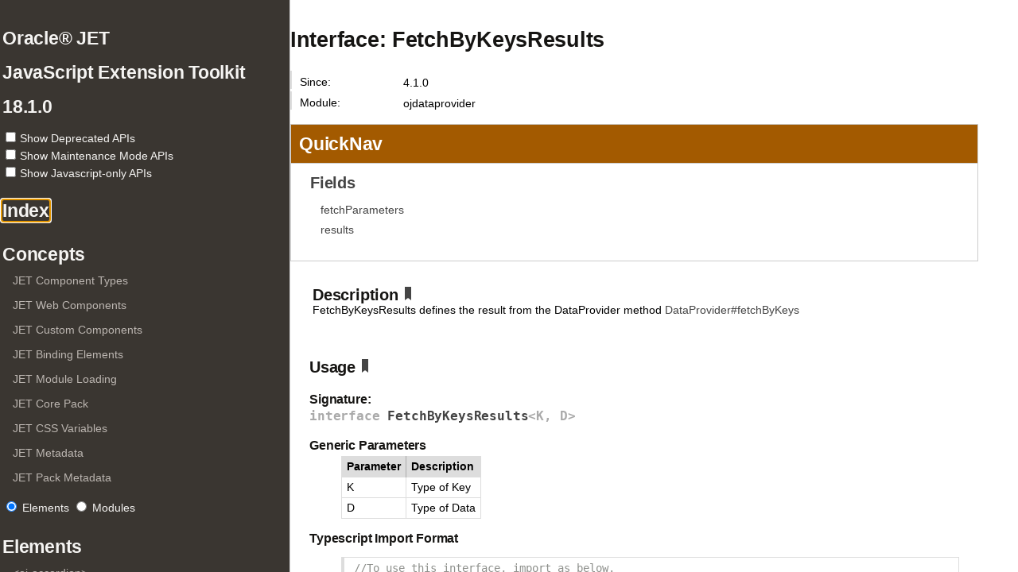

--- FILE ---
content_type: text/html; charset=UTF-8
request_url: https://www.oracle.com/webfolder/technetwork/jet/jsdocs/FetchByKeysResults.html
body_size: 22521
content:
<!DOCTYPE html>
<html lang="en">
<head>
    <meta charset="utf-8">
    <title>Interface: FetchByKeysResults</title>
    
    <script src="scripts/prettify/prettify.js"> </script>
    <script src="scripts/prettify/lang-css.js"> </script>
    <script src="scripts/deprecated.js"></script>
    <link type="text/css" rel="stylesheet" href="styles/oj-redwood-min.css">
    <link type="text/css" rel="stylesheet" href="styles/prettify-tomorrow.css">
    <link type="text/css" rel="stylesheet" href="styles/jsdoc-default.css">
    <script>
      
        window['_JSDOC_'] = window['_JSDOC_'] || {};
        window['_JSDOC_']['FetchByKeysResults.html'] = window['_JSDOC_']['FetchByKeysResults.html'] || {};
        
    </script>

<script>(window.BOOMR_mq=window.BOOMR_mq||[]).push(["addVar",{"rua.upush":"false","rua.cpush":"false","rua.upre":"false","rua.cpre":"false","rua.uprl":"false","rua.cprl":"false","rua.cprf":"false","rua.trans":"SJ-ec1d876f-7370-4487-84fd-cf0ac0120430","rua.cook":"false","rua.ims":"false","rua.ufprl":"false","rua.cfprl":"true","rua.isuxp":"false","rua.texp":"norulematch","rua.ceh":"false","rua.ueh":"false","rua.ieh.st":"0"}]);</script>
                              <script>!function(e){var n="https://s.go-mpulse.net/boomerang/";if("False"=="True")e.BOOMR_config=e.BOOMR_config||{},e.BOOMR_config.PageParams=e.BOOMR_config.PageParams||{},e.BOOMR_config.PageParams.pci=!0,n="https://s2.go-mpulse.net/boomerang/";if(window.BOOMR_API_key="DXNLE-YBWWY-AR74T-WMD99-77VRA",function(){function e(){if(!o){var e=document.createElement("script");e.id="boomr-scr-as",e.src=window.BOOMR.url,e.async=!0,i.parentNode.appendChild(e),o=!0}}function t(e){o=!0;var n,t,a,r,d=document,O=window;if(window.BOOMR.snippetMethod=e?"if":"i",t=function(e,n){var t=d.createElement("script");t.id=n||"boomr-if-as",t.src=window.BOOMR.url,BOOMR_lstart=(new Date).getTime(),e=e||d.body,e.appendChild(t)},!window.addEventListener&&window.attachEvent&&navigator.userAgent.match(/MSIE [67]\./))return window.BOOMR.snippetMethod="s",void t(i.parentNode,"boomr-async");a=document.createElement("IFRAME"),a.src="about:blank",a.title="",a.role="presentation",a.loading="eager",r=(a.frameElement||a).style,r.width=0,r.height=0,r.border=0,r.display="none",i.parentNode.appendChild(a);try{O=a.contentWindow,d=O.document.open()}catch(_){n=document.domain,a.src="javascript:var d=document.open();d.domain='"+n+"';void(0);",O=a.contentWindow,d=O.document.open()}if(n)d._boomrl=function(){this.domain=n,t()},d.write("<bo"+"dy onload='document._boomrl();'>");else if(O._boomrl=function(){t()},O.addEventListener)O.addEventListener("load",O._boomrl,!1);else if(O.attachEvent)O.attachEvent("onload",O._boomrl);d.close()}function a(e){window.BOOMR_onload=e&&e.timeStamp||(new Date).getTime()}if(!window.BOOMR||!window.BOOMR.version&&!window.BOOMR.snippetExecuted){window.BOOMR=window.BOOMR||{},window.BOOMR.snippetStart=(new Date).getTime(),window.BOOMR.snippetExecuted=!0,window.BOOMR.snippetVersion=12,window.BOOMR.url=n+"DXNLE-YBWWY-AR74T-WMD99-77VRA";var i=document.currentScript||document.getElementsByTagName("script")[0],o=!1,r=document.createElement("link");if(r.relList&&"function"==typeof r.relList.supports&&r.relList.supports("preload")&&"as"in r)window.BOOMR.snippetMethod="p",r.href=window.BOOMR.url,r.rel="preload",r.as="script",r.addEventListener("load",e),r.addEventListener("error",function(){t(!0)}),setTimeout(function(){if(!o)t(!0)},3e3),BOOMR_lstart=(new Date).getTime(),i.parentNode.appendChild(r);else t(!1);if(window.addEventListener)window.addEventListener("load",a,!1);else if(window.attachEvent)window.attachEvent("onload",a)}}(),"".length>0)if(e&&"performance"in e&&e.performance&&"function"==typeof e.performance.setResourceTimingBufferSize)e.performance.setResourceTimingBufferSize();!function(){if(BOOMR=e.BOOMR||{},BOOMR.plugins=BOOMR.plugins||{},!BOOMR.plugins.AK){var n="true"=="true"?1:0,t="",a="ck7yt5yxgyvem2l2qyvq-f-4e673f029-clientnsv4-s.akamaihd.net",i="false"=="true"?2:1,o={"ak.v":"39","ak.cp":"82485","ak.ai":parseInt("604074",10),"ak.ol":"0","ak.cr":8,"ak.ipv":4,"ak.proto":"h2","ak.rid":"49c8b49a","ak.r":47369,"ak.a2":n,"ak.m":"dscx","ak.n":"essl","ak.bpcip":"18.191.137.0","ak.cport":43678,"ak.gh":"23.208.24.101","ak.quicv":"","ak.tlsv":"tls1.3","ak.0rtt":"","ak.0rtt.ed":"","ak.csrc":"-","ak.acc":"","ak.t":"1769637419","ak.ak":"hOBiQwZUYzCg5VSAfCLimQ==VP3pEM/UkBodpwuVy0eIU7boTS2HdlDI/OH99pJXvEwqAW92QVgyrjY0dnpOHOzwryFVY1IlZetvYkm1DGSk9gXH2aCazjBHx1qOg0MlOsjoo1nnnAWGaHKJPOzYR6vrr6NjnhnydATKNOazHHqhi1uuUHR2Ptdl/1G14UqBoFhE+q8J+bCLauv7F1KIOuQX5Ho2+PpbJrTjiKeU39DbTll7dw4qZYbvIr5NmzVvHKeJXXkPgKQKLMk8q37Iy7j/LsOaUhXuFjCKxlNg2V3KMpS6awcMg94p9N/UW9ZSFDQEgw+UaRigMwKyDFD4OyKKyXUQQHWE5mhif2raTOffDUsRxyjerTM4Y7B0esXHj2PAvMPjGLGvT22yMFIaxlWnyuZgmz/yoJP+1J031xY9ruBhXK+zmZES0gV9zBcsyVI=","ak.pv":"517","ak.dpoabenc":"","ak.tf":i};if(""!==t)o["ak.ruds"]=t;var r={i:!1,av:function(n){var t="http.initiator";if(n&&(!n[t]||"spa_hard"===n[t]))o["ak.feo"]=void 0!==e.aFeoApplied?1:0,BOOMR.addVar(o)},rv:function(){var e=["ak.bpcip","ak.cport","ak.cr","ak.csrc","ak.gh","ak.ipv","ak.m","ak.n","ak.ol","ak.proto","ak.quicv","ak.tlsv","ak.0rtt","ak.0rtt.ed","ak.r","ak.acc","ak.t","ak.tf"];BOOMR.removeVar(e)}};BOOMR.plugins.AK={akVars:o,akDNSPreFetchDomain:a,init:function(){if(!r.i){var e=BOOMR.subscribe;e("before_beacon",r.av,null,null),e("onbeacon",r.rv,null,null),r.i=!0}return this},is_complete:function(){return!0}}}}()}(window);</script></head>

<body>


<nav id="nav" data-current-item="navItem622">
      <button onclick="topFunctionNav()" id="jump-to-top-btn-nav" title="Go to top"></button>
      <h2>Oracle® JET</h2>
      <h2>JavaScript Extension Toolkit</h2>
      <h3>18.1.0</h3
      <div class="deprecation-checkboxes">
        <ul style="list-style: none;">
          <li style="margin-top:0px">
            <label for="deprecated">
              <div class="deprecated-cb-common"><input type="checkbox" id="deprecated"><span style="padding:2px">Show Deprecated APIs</span></div>
            </label>
          </li>
          <li style="margin-top:0px; display: block;">
            <label for="maintenance"></label>
              <div class="deprecated-cb-common"><input type="checkbox" id="maintenance"><span style="padding:2px 12px 2px 2px">Show Maintenance Mode APIs</span></div>
          </li>
          <li style="margin-top:0px">
            <label for="jsonly"></label>
              <div class="deprecated-cb-common"><input type="checkbox" id="jsonly"><span style="padding:2px 12px 2px 2px">Show Javascript-only APIs</span></div>
          </li>
        </ul>
      </div>
    <ul><li id="idx"><h2 id="navIndex"><a href="index.html" id="navIndexFocusable">Index</a></h2></li><li><h3 id="navElements">Concepts</h3><ul class="subList"><li id="navItem0"><a href="ComponentTypeOverview.html">JET Component Types</a></li><li id="navItem1"><a href="CustomElementOverview.html">JET Web Components</a></li><li id="navItem2"><a href="CompositeOverview.html">JET Custom Components</a></li><li id="navItem3"><a href="BindingOverview.html">JET Binding Elements</a></li><li id="navItem4"><a href="ModuleLoadingOverview.html">JET Module Loading</a></li><li id="navItem5"><a href="CorePackOverview.html">JET Core Pack</a></li><li id="navItem6"><a href="CssVariablesOverview.html">JET CSS Variables</a></li><li id="navItem7"><a href="MetadataOverview.html">JET Metadata</a></li><li id="navItem8"><a href="ComponentPackOverview.html">JET Pack Metadata</a></li></ul></li><li><div id="nav_toggle">
      <input type="radio" id="elements_rb" name="toggle" value="Elements">
      <label for="elements">Elements</label>
      <input type="radio" id="modules_rb" name="toggle" value="Modules">
      <label for="modules">Modules</label><br>
    </div></li><li id="nav_elements"><h3 id="navElements">Elements</h3><ul class="subList"><li id="navItem9"><a href="oj.ojAccordion.html">&lt;oj-accordion></a></li><li id="navItem10"><a href="oj.ojActionCard.html">&lt;oj-action-card></a></li><li id="navItem11"><a href="oj-c.ActionCard.html">&lt;oj-c-action-card></a><span class="oj-badge oj-badge-sm oj-badge-success" style="float:right; position: relative; margin-top:2px">CORE PACK</span></li><li id="navItem12"><a href="oj-c.AreaChart.html">&lt;oj-c-area-chart></a><span class="oj-badge oj-badge-sm oj-badge-success" style="float:right; position: relative; margin-top:2px">CORE PACK</span></li><li id="navItem13"><a href="oj-c.AreaChartGroup.html">&lt;oj-c-area-chart-group></a><span class="oj-badge oj-badge-sm oj-badge-success" style="float:right; position: relative; margin-top:2px">CORE PACK</span></li><li id="navItem14"><a href="oj-c.AreaChartItem.html">&lt;oj-c-area-chart-item></a><span class="oj-badge oj-badge-sm oj-badge-success" style="float:right; position: relative; margin-top:2px">CORE PACK</span></li><li id="navItem15"><a href="oj-c.AreaChartSeries.html">&lt;oj-c-area-chart-series></a><span class="oj-badge oj-badge-sm oj-badge-success" style="float:right; position: relative; margin-top:2px">CORE PACK</span></li><li class="maintenance-hidden" id="navItem16"><a href="oj.ojAvatar.html">&lt;oj-avatar></a></li><li id="navItem17"><a href="oj-c.Avatar.html">&lt;oj-c-avatar></a><span class="oj-badge oj-badge-sm oj-badge-success" style="float:right; position: relative; margin-top:2px">CORE PACK</span></li><li id="navItem18"><a href="oj.ojBindDom.html">&lt;oj-bind-dom></a></li><li id="navItem19"><a href="oj.ojBindForEach.html">&lt;oj-bind-for-each></a></li><li id="navItem20"><a href="oj.ojBindIf.html">&lt;oj-bind-if></a></li><li id="navItem21"><a href="oj.ojBindSlot.html">&lt;oj-bind-slot></a></li><li id="navItem22"><a href="oj.ojBindTemplateSlot.html">&lt;oj-bind-template-slot></a></li><li id="navItem23"><a href="oj.ojBindText.html">&lt;oj-bind-text></a></li><li class="maintenance-hidden" id="navItem24"><a href="oj.ojButton.html">&lt;oj-button></a></li><li id="navItem25"><a href="oj-c.Button.html">&lt;oj-c-button></a><span class="oj-badge oj-badge-sm oj-badge-success" style="float:right; position: relative; margin-top:2px">CORE PACK</span></li><li class="maintenance-hidden" id="navItem26"><a href="oj.ojButtonsetMany.html">&lt;oj-buttonset-many></a></li><li id="navItem27"><a href="oj-c.ButtonsetMultiple.html">&lt;oj-c-buttonset-multiple></a><span class="oj-badge oj-badge-sm oj-badge-success" style="float:right; position: relative; margin-top:2px">CORE PACK</span></li><li class="maintenance-hidden" id="navItem28"><a href="oj.ojButtonsetOne.html">&lt;oj-buttonset-one></a></li><li id="navItem29"><a href="oj-c.ButtonsetSingle.html">&lt;oj-c-buttonset-single></a><span class="oj-badge oj-badge-sm oj-badge-success" style="float:right; position: relative; margin-top:2px">CORE PACK</span></li><li id="navItem30"><a href="oj-c.CardView.html">&lt;oj-c-card-view></a><span class="oj-badge oj-badge-sm oj-badge-success" style="float:right; position: relative; margin-top:2px">CORE PACK</span></li><li id="navItem31"><a href="oj.ojChart.html">&lt;oj-chart></a></li><li id="navItem32"><a href="oj.ojChartGroup.html">&lt;oj-chart-group></a></li><li id="navItem33"><a href="oj.ojChartItem.html">&lt;oj-chart-item></a></li><li id="navItem34"><a href="oj.ojChartSeries.html">&lt;oj-chart-series></a></li><li id="navItem35"><a href="oj-c.Checkbox.html">&lt;oj-c-checkbox></a><span class="oj-badge oj-badge-sm oj-badge-success" style="float:right; position: relative; margin-top:2px">CORE PACK</span></li><li class="maintenance-hidden" id="navItem36"><a href="oj.ojCheckboxset.html">&lt;oj-checkboxset></a></li><li id="navItem37"><a href="oj-c.Checkboxset.html">&lt;oj-c-checkboxset></a><span class="oj-badge oj-badge-sm oj-badge-success" style="float:right; position: relative; margin-top:2px">CORE PACK</span></li><li id="navItem38"><a href="oj.ojCollapsible.html">&lt;oj-collapsible></a></li><li id="navItem39"><a href="oj-c.Collapsible.html">&lt;oj-c-collapsible></a><span class="oj-badge oj-badge-sm oj-badge-success" style="float:right; position: relative; margin-top:2px">CORE PACK</span></li><li id="navItem40"><a href="oj.ojColorPalette.html">&lt;oj-color-palette></a></li><li id="navItem41"><a href="oj.ojColorSpectrum.html">&lt;oj-color-spectrum></a></li><li id="navItem42"><a href="oj.ojComboboxMany.html">&lt;oj-combobox-many></a></li><li id="navItem43"><a href="oj.ojComboboxOne.html">&lt;oj-combobox-one></a></li><li class="maintenance-hidden" id="navItem44"><a href="oj.ojConveyorBelt.html">&lt;oj-conveyor-belt></a></li><li id="navItem45"><a href="oj-c.ConveyorBelt.html">&lt;oj-c-conveyor-belt></a><span class="oj-badge oj-badge-sm oj-badge-success" style="float:right; position: relative; margin-top:2px">CORE PACK</span></li><li id="navItem46"><a href="oj.ojDataGrid.html">&lt;oj-data-grid></a></li><li class="maintenance-hidden" id="navItem47"><a href="oj.ojDatePicker.html">&lt;oj-date-picker></a></li><li id="navItem48"><a href="oj-c.DatePicker.html">&lt;oj-c-date-picker></a><span class="oj-badge oj-badge-sm oj-badge-success" style="float:right; position: relative; margin-top:2px">CORE PACK</span></li><li class="deprecated-hidden" id="navItem49"><a href="oj.ojDateTimePicker.html">&lt;oj-date-time-picker></a></li><li id="navItem50"><a href="oj.ojDefer.html">&lt;oj-defer></a></li><li id="navItem51"><a href="oj.ojDiagram.html">&lt;oj-diagram></a></li><li id="navItem52"><a href="oj.ojDiagramChildContent.html">&lt;oj-diagram-child-content></a></li><li id="navItem53"><a href="oj.ojDiagramLink.html">&lt;oj-diagram-link></a></li><li id="navItem54"><a href="oj.ojDiagramNode.html">&lt;oj-diagram-node></a></li><li id="navItem55"><a href="oj.ojDialog.html">&lt;oj-dialog></a></li><li id="navItem56"><a href="oj-c.Dialog.html">&lt;oj-c-dialog></a><span class="oj-badge oj-badge-sm oj-badge-success" style="float:right; position: relative; margin-top:2px">CORE PACK</span></li><li id="navItem57"><a href="oj-c.DragHandle.html">&lt;oj-c-drag-handle></a><span class="oj-badge oj-badge-sm oj-badge-success" style="float:right; position: relative; margin-top:2px">CORE PACK</span></li><li class="maintenance-hidden" id="navItem58"><a href="oj.ojDrawerLayout.html">&lt;oj-drawer-layout></a></li><li id="navItem59"><a href="oj-c.DrawerLayout.html">&lt;oj-c-drawer-layout></a><span class="oj-badge oj-badge-sm oj-badge-success" style="float:right; position: relative; margin-top:2px">CORE PACK</span></li><li class="maintenance-hidden" id="navItem60"><a href="oj.ojDrawerPopup.html">&lt;oj-drawer-popup></a></li><li id="navItem61"><a href="oj-c.DrawerPopup.html">&lt;oj-c-drawer-popup></a><span class="oj-badge oj-badge-sm oj-badge-success" style="float:right; position: relative; margin-top:2px">CORE PACK</span></li><li class="maintenance-hidden" id="navItem62"><a href="oj.ojFilePicker.html">&lt;oj-file-picker></a></li><li id="navItem63"><a href="oj-c.FilePicker.html">&lt;oj-c-file-picker></a><span class="oj-badge oj-badge-sm oj-badge-success" style="float:right; position: relative; margin-top:2px">CORE PACK</span></li><li id="navItem64"><a href="oj.ojFilmStrip.html">&lt;oj-film-strip></a></li><li id="navItem65"><a href="oj.ojFormLayout.html">&lt;oj-form-layout></a></li><li id="navItem66"><a href="oj-c.FormLayout.html">&lt;oj-c-form-layout></a><span class="oj-badge oj-badge-sm oj-badge-success" style="float:right; position: relative; margin-top:2px">CORE PACK</span></li><li id="navItem67"><a href="oj.ojGantt.html">&lt;oj-gantt></a></li><li id="navItem68"><a href="oj.ojGanttDependency.html">&lt;oj-gantt-dependency></a></li><li id="navItem69"><a href="oj.ojGanttReferenceObject.html">&lt;oj-gantt-reference-object></a></li><li id="navItem70"><a href="oj.ojGanttRow.html">&lt;oj-gantt-row></a></li><li id="navItem71"><a href="oj.ojGanttTask.html">&lt;oj-gantt-task></a></li><li class="maintenance-hidden" id="navItem72"><a href="oj.ojHighlightText.html">&lt;oj-highlight-text></a></li><li id="navItem73"><a href="oj-c.HighlightText.html">&lt;oj-c-highlight-text></a><span class="oj-badge oj-badge-sm oj-badge-success" style="float:right; position: relative; margin-top:2px">CORE PACK</span></li><li id="navItem74"><a href="oj.ojIf.html">&lt;oj-if></a></li><li id="navItem75"><a href="oj.ojIndexer.html">&lt;oj-indexer></a></li><li class="maintenance-hidden" id="navItem76"><a href="oj.ojInputDate.html">&lt;oj-input-date></a></li><li id="navItem77"><a href="oj-c.InputDateMask.html">&lt;oj-c-input-date-mask></a><span class="oj-badge oj-badge-sm oj-badge-success" style="float:right; position: relative; margin-top:2px">CORE PACK</span></li><li id="navItem78"><a href="oj-c.InputDatePicker.html">&lt;oj-c-input-date-picker></a><span class="oj-badge oj-badge-sm oj-badge-success" style="float:right; position: relative; margin-top:2px">CORE PACK</span></li><li id="navItem79"><a href="oj-c.InputDateText.html">&lt;oj-c-input-date-text></a><span class="oj-badge oj-badge-sm oj-badge-success" style="float:right; position: relative; margin-top:2px">CORE PACK</span></li><li id="navItem80"><a href="oj.ojInputDateTime.html">&lt;oj-input-date-time></a></li><li id="navItem81"><a href="oj-c.InputMonthMask.html">&lt;oj-c-input-month-mask></a><span class="oj-badge oj-badge-sm oj-badge-success" style="float:right; position: relative; margin-top:2px">CORE PACK</span></li><li class="maintenance-hidden" id="navItem82"><a href="oj.ojInputNumber.html">&lt;oj-input-number></a></li><li id="navItem83"><a href="oj-c.InputNumber.html">&lt;oj-c-input-number></a><span class="oj-badge oj-badge-sm oj-badge-success" style="float:right; position: relative; margin-top:2px">CORE PACK</span></li><li class="maintenance-hidden" id="navItem84"><a href="oj.ojInputPassword.html">&lt;oj-input-password></a></li><li id="navItem85"><a href="oj-c.InputPassword.html">&lt;oj-c-input-password></a><span class="oj-badge oj-badge-sm oj-badge-success" style="float:right; position: relative; margin-top:2px">CORE PACK</span></li><li id="navItem86"><a href="oj.ojInputSearch.html">&lt;oj-input-search></a></li><li id="navItem87"><a href="oj-c.InputSensitiveText.html">&lt;oj-c-input-sensitive-text></a><span class="oj-badge oj-badge-sm oj-badge-success" style="float:right; position: relative; margin-top:2px">CORE PACK</span></li><li class="maintenance-hidden" id="navItem88"><a href="oj.ojInputText.html">&lt;oj-input-text></a></li><li id="navItem89"><a href="oj-c.InputText.html">&lt;oj-c-input-text></a><span class="oj-badge oj-badge-sm oj-badge-success" style="float:right; position: relative; margin-top:2px">CORE PACK</span></li><li id="navItem90"><a href="oj.ojInputTime.html">&lt;oj-input-time></a></li><li id="navItem91"><a href="oj.ojLabel.html">&lt;oj-label></a></li><li id="navItem92"><a href="oj.ojLabelValue.html">&lt;oj-label-value></a></li><li id="navItem93"><a href="oj-c.LabelledLink.html">&lt;oj-c-labelled-link></a><span class="oj-badge oj-badge-sm oj-badge-success" style="float:right; position: relative; margin-top:2px">CORE PACK</span></li><li class="deprecated-hidden" id="navItem94"><a href="oj.ojLedGauge.html">&lt;oj-led-gauge></a></li><li id="navItem95"><a href="oj.ojLegend.html">&lt;oj-legend></a></li><li id="navItem96"><a href="oj-c.Legend.html">&lt;oj-c-legend></a><span class="oj-badge oj-badge-sm oj-badge-success" style="float:right; position: relative; margin-top:2px">CORE PACK</span></li><li id="navItem97"><a href="oj.ojLegendItem.html">&lt;oj-legend-item></a></li><li id="navItem98"><a href="oj-c.LegendItem.html">&lt;oj-c-legend-item></a><span class="oj-badge oj-badge-sm oj-badge-success" style="float:right; position: relative; margin-top:2px">CORE PACK</span></li><li id="navItem99"><a href="oj.ojLegendSection.html">&lt;oj-legend-section></a></li><li id="navItem100"><a href="oj-c.LegendSection.html">&lt;oj-c-legend-section></a><span class="oj-badge oj-badge-sm oj-badge-success" style="float:right; position: relative; margin-top:2px">CORE PACK</span></li><li id="navItem101"><a href="oj-c.LineChart.html">&lt;oj-c-line-chart></a><span class="oj-badge oj-badge-sm oj-badge-success" style="float:right; position: relative; margin-top:2px">CORE PACK</span></li><li id="navItem102"><a href="oj-c.LineChartGroup.html">&lt;oj-c-line-chart-group></a><span class="oj-badge oj-badge-sm oj-badge-success" style="float:right; position: relative; margin-top:2px">CORE PACK</span></li><li id="navItem103"><a href="oj-c.LineChartItem.html">&lt;oj-c-line-chart-item></a><span class="oj-badge oj-badge-sm oj-badge-success" style="float:right; position: relative; margin-top:2px">CORE PACK</span></li><li id="navItem104"><a href="oj-c.LineChartSeries.html">&lt;oj-c-line-chart-series></a><span class="oj-badge oj-badge-sm oj-badge-success" style="float:right; position: relative; margin-top:2px">CORE PACK</span></li><li class="maintenance-hidden" id="navItem105"><a href="oj.ojListItemLayout.html">&lt;oj-list-item-layout></a></li><li id="navItem106"><a href="oj-c.ListItemLayout.html">&lt;oj-c-list-item-layout></a><span class="oj-badge oj-badge-sm oj-badge-success" style="float:right; position: relative; margin-top:2px">CORE PACK</span></li><li id="navItem107"><a href="oj.ojListView.html">&lt;oj-list-view></a></li><li id="navItem108"><a href="oj-c.ListView.html">&lt;oj-c-list-view></a><span class="oj-badge oj-badge-sm oj-badge-success" style="float:right; position: relative; margin-top:2px">CORE PACK</span></li><li class="deprecated-hidden" id="navItem109"><a href="oj.ojMasonryLayout.html">&lt;oj-masonry-layout></a></li><li id="navItem110"><a href="oj.ojMenu.html">&lt;oj-menu></a></li><li class="maintenance-hidden" id="navItem111"><a href="oj.ojMenuButton.html">&lt;oj-menu-button></a></li><li id="navItem112"><a href="oj-c.MenuButton.html">&lt;oj-c-menu-button></a><span class="oj-badge oj-badge-sm oj-badge-success" style="float:right; position: relative; margin-top:2px">CORE PACK</span></li><li class="maintenance-hidden" id="navItem113"><a href="oj.ojMenuSelectMany.html">&lt;oj-menu-select-many></a></li><li class="maintenance-hidden" id="navItem114"><a href="oj.ojMessage.html">&lt;oj-message></a></li><li class="maintenance-hidden" id="navItem115"><a href="oj.ojMessageBanner.html">&lt;oj-message-banner></a></li><li id="navItem116"><a href="oj-c.MessageBanner.html">&lt;oj-c-message-banner></a><span class="oj-badge oj-badge-sm oj-badge-success" style="float:right; position: relative; margin-top:2px">CORE PACK</span></li><li id="navItem117"><a href="oj-c.MessageToast.html">&lt;oj-c-message-toast></a><span class="oj-badge oj-badge-sm oj-badge-success" style="float:right; position: relative; margin-top:2px">CORE PACK</span></li><li class="maintenance-hidden" id="navItem118"><a href="oj.ojMessages.html">&lt;oj-messages></a></li><li id="navItem119"><a href="oj-c.MeterBar.html">&lt;oj-c-meter-bar></a><span class="oj-badge oj-badge-sm oj-badge-success" style="float:right; position: relative; margin-top:2px">CORE PACK</span></li><li id="navItem120"><a href="oj-c.MeterCircle.html">&lt;oj-c-meter-circle></a><span class="oj-badge oj-badge-sm oj-badge-success" style="float:right; position: relative; margin-top:2px">CORE PACK</span></li><li id="navItem121"><a href="oj.ojModule.html">&lt;oj-module></a></li><li id="navItem122"><a href="oj.ojNBox.html">&lt;oj-n-box></a></li><li id="navItem123"><a href="oj.ojNBoxNode.html">&lt;oj-n-box-node></a></li><li id="navItem124"><a href="oj.ojNavigationList.html">&lt;oj-navigation-list></a></li><li id="navItem125"><a href="oj.ojOptgroup.html">&lt;oj-optgroup></a></li><li id="navItem126"><a href="oj.ojOption.html">&lt;oj-option></a></li><li id="navItem127"><a href="oj.ojPagingControl.html">&lt;oj-paging-control></a></li><li id="navItem128"><a href="oj.ojPictoChart.html">&lt;oj-picto-chart></a></li><li id="navItem129"><a href="oj.ojPictoChartItem.html">&lt;oj-picto-chart-item></a></li><li id="navItem130"><a href="oj.ojPopup.html">&lt;oj-popup></a></li><li id="navItem131"><a href="oj-c.Popup.html">&lt;oj-c-popup></a><span class="oj-badge oj-badge-sm oj-badge-success" style="float:right; position: relative; margin-top:2px">CORE PACK</span></li><li class="deprecated-hidden" id="navItem132"><a href="oj.ojProgress.html">&lt;oj-progress></a></li><li class="maintenance-hidden" id="navItem133"><a href="oj.ojProgressBar.html">&lt;oj-progress-bar></a></li><li id="navItem134"><a href="oj-c.ProgressBar.html">&lt;oj-c-progress-bar></a><span class="oj-badge oj-badge-sm oj-badge-success" style="float:right; position: relative; margin-top:2px">CORE PACK</span></li><li id="navItem135"><a href="oj-c.ProgressButton.html">&lt;oj-c-progress-button></a><span class="oj-badge oj-badge-sm oj-badge-success" style="float:right; position: relative; margin-top:2px">CORE PACK</span></li><li class="maintenance-hidden" id="navItem136"><a href="oj.ojProgressCircle.html">&lt;oj-progress-circle></a></li><li id="navItem137"><a href="oj-c.ProgressCircle.html">&lt;oj-c-progress-circle></a><span class="oj-badge oj-badge-sm oj-badge-success" style="float:right; position: relative; margin-top:2px">CORE PACK</span></li><li class="deprecated-hidden" id="navItem138"><a href="oj.ojProgressList.html">&lt;oj-progress-list></a></li><li class="maintenance-hidden" id="navItem139"><a href="oj.ojRadioset.html">&lt;oj-radioset></a></li><li id="navItem140"><a href="oj-c.Radioset.html">&lt;oj-c-radioset></a><span class="oj-badge oj-badge-sm oj-badge-success" style="float:right; position: relative; margin-top:2px">CORE PACK</span></li><li id="navItem141"><a href="oj.ojRangeSlider.html">&lt;oj-range-slider></a></li><li class="maintenance-hidden" id="navItem142"><a href="oj.ojRatingGauge.html">&lt;oj-rating-gauge></a></li><li id="navItem143"><a href="oj-c.RatingGauge.html">&lt;oj-c-rating-gauge></a><span class="oj-badge oj-badge-sm oj-badge-success" style="float:right; position: relative; margin-top:2px">CORE PACK</span></li><li id="navItem144"><a href="oj.ojRefresher.html">&lt;oj-refresher></a></li><li id="navItem145"><a href="oj-c.RichCheckboxset.html">&lt;oj-c-rich-checkboxset></a><span class="oj-badge oj-badge-sm oj-badge-success" style="float:right; position: relative; margin-top:2px">CORE PACK</span></li><li id="navItem146"><a href="oj-c.RichRadioset.html">&lt;oj-c-rich-radioset></a><span class="oj-badge oj-badge-sm oj-badge-success" style="float:right; position: relative; margin-top:2px">CORE PACK</span></li><li id="navItem147"><a href="oj.ojRowExpander.html">&lt;oj-row-expander></a></li><li class="maintenance-hidden" id="navItem148"><a href="oj.ojSelectMany.html">&lt;oj-select-many></a></li><li id="navItem149"><a href="oj-c.SelectMultiple.html">&lt;oj-c-select-multiple></a><span class="oj-badge oj-badge-sm oj-badge-success" style="float:right; position: relative; margin-top:2px">CORE PACK</span></li><li class="deprecated-hidden" id="navItem150"><a href="oj.ojSelectOne.html">&lt;oj-select-one></a></li><li id="navItem151"><a href="oj.ojSelectSingle.html">&lt;oj-select-single></a></li><li id="navItem152"><a href="oj-c.SelectSingle.html">&lt;oj-c-select-single></a><span class="oj-badge oj-badge-sm oj-badge-success" style="float:right; position: relative; margin-top:2px">CORE PACK</span></li><li id="navItem153"><a href="oj-c.SelectionCard.html">&lt;oj-c-selection-card></a><span class="oj-badge oj-badge-sm oj-badge-success" style="float:right; position: relative; margin-top:2px">CORE PACK</span></li><li class="maintenance-hidden" id="navItem154"><a href="oj.ojSelector.html">&lt;oj-selector></a></li><li id="navItem155"><a href="oj-c.Selector.html">&lt;oj-c-selector></a><span class="oj-badge oj-badge-sm oj-badge-success" style="float:right; position: relative; margin-top:2px">CORE PACK</span></li><li id="navItem156"><a href="oj-c.SelectorAll.html">&lt;oj-c-selector-all></a><span class="oj-badge oj-badge-sm oj-badge-success" style="float:right; position: relative; margin-top:2px">CORE PACK</span></li><li id="navItem157"><a href="oj-c.Skeleton.html">&lt;oj-c-skeleton></a><span class="oj-badge oj-badge-sm oj-badge-success" style="float:right; position: relative; margin-top:2px">CORE PACK</span></li><li id="navItem158"><a href="oj.ojSlider.html">&lt;oj-slider></a></li><li id="navItem159"><a href="oj.ojSparkChart.html">&lt;oj-spark-chart></a></li><li id="navItem160"><a href="oj.ojSparkChartItem.html">&lt;oj-spark-chart-item></a></li><li id="navItem161"><a href="oj-c.SplitMenuButton.html">&lt;oj-c-split-menu-button></a><span class="oj-badge oj-badge-sm oj-badge-success" style="float:right; position: relative; margin-top:2px">CORE PACK</span></li><li class="maintenance-hidden" id="navItem162"><a href="oj.ojStatusMeterGauge.html">&lt;oj-status-meter-gauge></a></li><li id="navItem163"><a href="oj.ojStreamList.html">&lt;oj-stream-list></a></li><li id="navItem164"><a href="oj.ojSunburst.html">&lt;oj-sunburst></a></li><li id="navItem165"><a href="oj.ojSunburstNode.html">&lt;oj-sunburst-node></a></li><li id="navItem166"><a href="oj.ojSwipeActions.html">&lt;oj-swipe-actions></a></li><li id="navItem167"><a href="oj.ojSwitch.html">&lt;oj-switch></a></li><li id="navItem168"><a href="oj.ojSwitcher.html">&lt;oj-switcher></a></li><li id="navItem169"><a href="oj.ojTabBar.html">&lt;oj-tab-bar></a></li><li id="navItem170"><a href="oj-c.TabBar.html">&lt;oj-c-tab-bar></a><span class="oj-badge oj-badge-sm oj-badge-success" style="float:right; position: relative; margin-top:2px">CORE PACK</span></li><li id="navItem171"><a href="oj-c.TabBarMixed.html">&lt;oj-c-tab-bar-mixed></a><span class="oj-badge oj-badge-sm oj-badge-success" style="float:right; position: relative; margin-top:2px">CORE PACK</span></li><li id="navItem172"><a href="oj.ojTable.html">&lt;oj-table></a></li><li id="navItem173"><a href="oj-c.Table.html">&lt;oj-c-table></a><span class="oj-badge oj-badge-sm oj-badge-success" style="float:right; position: relative; margin-top:2px">CORE PACK</span></li><li id="navItem174"><a href="oj.ojTagCloud.html">&lt;oj-tag-cloud></a></li><li id="navItem175"><a href="oj-c.TagCloud.html">&lt;oj-c-tag-cloud></a><span class="oj-badge oj-badge-sm oj-badge-success" style="float:right; position: relative; margin-top:2px">CORE PACK</span></li><li id="navItem176"><a href="oj.ojTagCloudItem.html">&lt;oj-tag-cloud-item></a></li><li id="navItem177"><a href="oj-c.TagCloudItem.html">&lt;oj-c-tag-cloud-item></a><span class="oj-badge oj-badge-sm oj-badge-success" style="float:right; position: relative; margin-top:2px">CORE PACK</span></li><li class="maintenance-hidden" id="navItem178"><a href="oj.ojTextArea.html">&lt;oj-text-area></a></li><li id="navItem179"><a href="oj-c.TextArea.html">&lt;oj-c-text-area></a><span class="oj-badge oj-badge-sm oj-badge-success" style="float:right; position: relative; margin-top:2px">CORE PACK</span></li><li id="navItem180"><a href="oj.ojThematicMap.html">&lt;oj-thematic-map></a></li><li id="navItem181"><a href="oj.ojThematicMapArea.html">&lt;oj-thematic-map-area></a></li><li id="navItem182"><a href="oj.ojThematicMapLink.html">&lt;oj-thematic-map-link></a></li><li id="navItem183"><a href="oj.ojThematicMapMarker.html">&lt;oj-thematic-map-marker></a></li><li class="deprecated-hidden" id="navItem184"><a href="oj.ojTimeAxis.html">&lt;oj-time-axis></a></li><li id="navItem185"><a href="oj.ojTimeline.html">&lt;oj-timeline></a></li><li id="navItem186"><a href="oj.ojTimelineItem.html">&lt;oj-timeline-item></a></li><li id="navItem187"><a href="oj.ojTimelineSeries.html">&lt;oj-timeline-series></a></li><li id="navItem188"><a href="oj-c.ToggleButton.html">&lt;oj-c-toggle-button></a><span class="oj-badge oj-badge-sm oj-badge-success" style="float:right; position: relative; margin-top:2px">CORE PACK</span></li><li class="maintenance-hidden" id="navItem189"><a href="oj.ojToolbar.html">&lt;oj-toolbar></a></li><li id="navItem190"><a href="oj-c.Toolbar.html">&lt;oj-c-toolbar></a><span class="oj-badge oj-badge-sm oj-badge-success" style="float:right; position: relative; margin-top:2px">CORE PACK</span></li><li id="navItem191"><a href="oj.ojTrain.html">&lt;oj-train></a></li><li id="navItem192"><a href="oj.ojTreeView.html">&lt;oj-tree-view></a></li><li id="navItem193"><a href="oj.ojTreemap.html">&lt;oj-treemap></a></li><li id="navItem194"><a href="oj.ojTreemapNode.html">&lt;oj-treemap-node></a></li><li id="navItem195"><a href="oj.ojValidationGroup.html">&lt;oj-validation-group></a></li><li id="navItem196"><a href="oj.ojWaterfallLayout.html">&lt;oj-waterfall-layout></a></li></ul></li><li id="nav_non_elements"><h3 id="navNonElements">Non-Element API</h3><ul class="subList"><li id="navItem197"><a href="AbortReason.html">AbortReason</a></li><li id="navItem198"><a href="AllKeySetImpl.html">AllKeySetImpl</a></li><li id="navItem199"><a href="AnimationUtils.html">AnimationUtils</a></li><li class="jsdeprecated-hidden" id="navItem200"><a href="ArrayCellSet.html">ArrayCellSet</a></li><li class="jsdeprecated-hidden" id="navItem201"><a href="ArrayDataGridDataSource.html">ArrayDataGridDataSource</a></li><li id="navItem202"><a href="ArrayDataProvider.html">ArrayDataProvider</a></li><li class="jsdeprecated-hidden" id="navItem203"><a href="ArrayHeaderSet.html">ArrayHeaderSet</a></li><li class="jsdeprecated-hidden" id="navItem204"><a href="ArrayPagingDataSource.html">ArrayPagingDataSource</a></li><li class="jsdeprecated-hidden" id="navItem205"><a href="ArrayTableDataSource.html">ArrayTableDataSource</a></li><li id="navItem206"><a href="ArrayTreeDataProvider.html">ArrayTreeDataProvider</a></li><li id="navItem207"><a href="AsyncDateRestrictionValidator.html">AsyncDateRestrictionValidator</a></li><li id="navItem208"><a href="AsyncDateTimeRangeValidator.html">AsyncDateTimeRangeValidator</a></li><li id="navItem209"><a href="AsyncLengthValidator.html">AsyncLengthValidator</a></li><li id="navItem210"><a href="AsyncNumberRangeValidator.html">AsyncNumberRangeValidator</a></li><li id="navItem211"><a href="AsyncRegExpValidator.html">AsyncRegExpValidator</a></li><li id="navItem212"><a href="AsyncRequiredValidator.html">AsyncRequiredValidator</a></li><li id="navItem213"><a href="oj.AsyncValidator.html">AsyncValidator</a></li><li id="navItem214"><a href="AttributeExprFilter.html">AttributeExprFilter</a></li><li id="navItem215"><a href="AttributeExprFilterDef.html">AttributeExprFilterDef</a></li><li id="navItem216"><a href="AttributeFilter.html">AttributeFilter</a></li><li id="navItem217"><a href="AttributeFilterCapability.html">AttributeFilterCapability</a></li><li id="navItem218"><a href="AttributeFilterDef.html">AttributeFilterDef</a></li><li class="deprecated-hidden" id="navItem219"><a href="AttributeFilterOperator.html">AttributeFilterOperator</a></li><li id="navItem220"><a href="oj.AttributeGroupHandler.html">AttributeGroupHandler</a></li><li id="navItem221"><a href="AvailableTimeZoneType.html">AvailableTimeZoneType</a></li><li id="navItem222"><a href="BaseDataFilter.html">BaseDataFilter</a></li><li id="navItem223"><a href="BigDecimalStringConverter.html">BigDecimalStringConverter</a></li><li id="navItem224"><a href="BindingProvider.html">BindingProvider</a></li><li id="navItem225"><a href="Bootstrap.html">Bootstrap</a></li><li id="navItem226"><a href="BufferingDataProvider.html">BufferingDataProvider</a></li><li id="navItem227"><a href="BufferingDataProviderSubmittableChangeEvent.html">BufferingDataProviderSubmittableChangeEvent</a></li><li id="navItem228"><a href="oj.BusyContext.html">BusyContext</a></li><li id="navItem229"><a href="Collection.html">Collection</a></li><li class="jsdeprecated-hidden" id="navItem230"><a href="CollectionCellSet.html">CollectionCellSet</a></li><li class="jsdeprecated-hidden" id="navItem231"><a href="CollectionDataGridDataSource.html">CollectionDataGridDataSource</a></li><li id="navItem232"><a href="CollectionDataProvider.html">CollectionDataProvider</a></li><li class="jsdeprecated-hidden" id="navItem233"><a href="CollectionHeaderSet.html">CollectionHeaderSet</a></li><li class="jsdeprecated-hidden" id="navItem234"><a href="CollectionNodeSet.html">CollectionNodeSet</a></li><li class="jsdeprecated-hidden" id="navItem235"><a href="oj.CollectionPagingDataSource.html">CollectionPagingDataSource</a></li><li class="jsdeprecated-hidden" id="navItem236"><a href="CollectionTableDataSource.html">CollectionTableDataSource</a></li><li class="jsdeprecated-hidden" id="navItem237"><a href="CollectionTreeDataSource.html">CollectionTreeDataSource</a></li><li id="navItem238"><a href="Color.html">Color</a></li><li id="navItem239"><a href="oj.ColorAttributeGroupHandler.html">ColorAttributeGroupHandler</a></li><li id="navItem240"><a href="oj.ColorConverter.html">ColorConverter</a></li><li class="deprecated-hidden" id="navItem241"><a href="oj.ColorConverterFactory.html">ColorConverterFactory</a></li><li class="jsdeprecated-hidden" id="navItem242"><a href="ComponentBinding.html">ComponentBinding</a></li><li id="navItem243"><a href="Components.html">Components</a></li><li id="navItem244"><a href="Composite.html">Composite</a></li><li id="navItem245"><a href="CompoundFilter.html">CompoundFilter</a></li><li id="navItem246"><a href="CompoundFilterDef.html">CompoundFilterDef</a></li><li class="deprecated-hidden" id="navItem247"><a href="CompoundFilterOperator.html">CompoundFilterOperator</a></li><li id="navItem248"><a href="oj.Config.html">Config</a></li><li id="navItem249"><a href="ContainsKeysResults.html">ContainsKeysResults</a></li><li id="navItem250"><a href="oj.Context.html">Context</a></li><li class="jsdeprecated-hidden" id="navItem251"><a href="ModuleBinding.ConventionMethods.html">ConventionMethods</a></li><li id="navItem252"><a href="oj.Converter.html">Converter</a></li><li id="navItem253"><a href="ConverterError.html">ConverterError</a></li><li id="navItem254"><a href="CoreRouter.html">CoreRouter</a></li><li id="navItem255"><a href="CoreRouterState.html">CoreRouterState</a></li><li id="navItem256"><a href="oj.CspExpressionEvaluator.html">CspExpressionEvaluator</a></li><li class="jsdeprecated-hidden" id="navItem257"><a href="Cube.html">Cube</a></li><li class="jsdeprecated-hidden" id="navItem258"><a href="CubeAggType.html">CubeAggType</a></li><li class="jsdeprecated-hidden" id="navItem259"><a href="CubeAxis.html">CubeAxis</a></li><li class="jsdeprecated-hidden" id="navItem260"><a href="CubeAxisValue.html">CubeAxisValue</a></li><li class="jsdeprecated-hidden" id="navItem261"><a href="CubeCellSet.html">CubeCellSet</a></li><li class="jsdeprecated-hidden" id="navItem262"><a href="CubeDataGridDataSource.html">CubeDataGridDataSource</a></li><li class="jsdeprecated-hidden" id="navItem263"><a href="CubeDataValue.html">CubeDataValue</a></li><li class="jsdeprecated-hidden" id="navItem264"><a href="CubeHeaderSet.html">CubeHeaderSet</a></li><li class="jsdeprecated-hidden" id="navItem265"><a href="CubeLevel.html">CubeLevel</a></li><li class="jsdeprecated-hidden" id="navItem266"><a href="DataColumnCube.html">DataColumnCube</a></li><li id="navItem267"><a href="DataFilter.html">DataFilter</a></li><li class="jsdeprecated-hidden" id="navItem268"><a href="DataGridDataSource.html">DataGridDataSource</a></li><li id="navItem269"><a href="DataGridProvider.html">DataGridProvider</a></li><li id="navItem270"><a href="DataGridProviderAddEvent.html">DataGridProviderAddEvent</a></li><li id="navItem271"><a href="DataGridProviderAddOperationEventDetail.html">DataGridProviderAddOperationEventDetail</a></li><li id="navItem272"><a href="DataGridProviderRefreshEvent.html">DataGridProviderRefreshEvent</a></li><li id="navItem273"><a href="DataGridProviderRefreshOperationEventDetail.html">DataGridProviderRefreshOperationEventDetail</a></li><li id="navItem274"><a href="DataGridProviderRemoveEvent.html">DataGridProviderRemoveEvent</a></li><li id="navItem275"><a href="DataGridProviderRemoveOperationEventDetail.html">DataGridProviderRemoveOperationEventDetail</a></li><li id="navItem276"><a href="DataGridProviderUpdateEvent.html">DataGridProviderUpdateEvent</a></li><li id="navItem277"><a href="DataGridProviderUpdateOperationEventDetail.html">DataGridProviderUpdateOperationEventDetail</a></li><li id="navItem278"><a href="DataMapping.html">DataMapping</a></li><li id="navItem279"><a href="DataProvider.html">DataProvider</a></li><li id="navItem280"><a href="DataProviderAddOperationEventDetail.html">DataProviderAddOperationEventDetail</a></li><li id="navItem281"><a href="DataProviderJoinInfo.html">DataProviderJoinInfo</a></li><li id="navItem282"><a href="DataProviderMutationEvent.html">DataProviderMutationEvent</a></li><li id="navItem283"><a href="DataProviderMutationEventDetail.html">DataProviderMutationEventDetail</a></li><li id="navItem284"><a href="DataProviderOperationEventDetail.html">DataProviderOperationEventDetail</a></li><li id="navItem285"><a href="DataProviderRefreshEvent.html">DataProviderRefreshEvent</a></li><li id="navItem286"><a href="DataProviderRefreshEventDetail.html">DataProviderRefreshEventDetail</a></li><li class="jsdeprecated-hidden" id="navItem287"><a href="DataValueAttributeCube.html">DataValueAttributeCube</a></li><li id="navItem288"><a href="oj.DateRestrictionValidator.html">DateRestrictionValidator</a></li><li class="deprecated-hidden" id="navItem289"><a href="oj.DateRestrictionValidatorFactory.html">DateRestrictionValidatorFactory</a></li><li class="deprecated-hidden" id="navItem290"><a href="oj.DateTimeConverterFactory.html">DateTimeConverterFactory</a></li><li id="navItem291"><a href="oj.DateTimeRangeValidator.html">DateTimeRangeValidator</a></li><li class="deprecated-hidden" id="navItem292"><a href="oj.DateTimeRangeValidatorFactory.html">DateTimeRangeValidatorFactory</a></li><li id="navItem293"><a href="DedupCapability.html">DedupCapability</a></li><li id="navItem294"><a href="DeferredDataProvider.html">DeferredDataProvider</a></li><li class="jsdeprecated-hidden" id="navItem295"><a href="DiagramDataSource.html">DiagramDataSource</a></li><li id="navItem296"><a href="DiagramUtils.html">DiagramUtils</a></li><li id="navItem297"><a href="oj.DvtDiagramLayoutContext.html">DvtDiagramLayoutContext</a></li><li id="navItem298"><a href="oj.DvtDiagramLayoutContextLink.html">DvtDiagramLayoutContextLink</a></li><li id="navItem299"><a href="oj.DvtDiagramLayoutContextNode.html">DvtDiagramLayoutContextNode</a></li><li id="navItem300"><a href="DvtTimeComponentScale.html">DvtTimeComponentScale</a></li><li id="navItem301"><a href="EditItem.html">EditItem</a></li><li class="jsdeprecated-hidden" id="navItem302"><a href="EmptyNodeSet.html">EmptyNodeSet</a></li><li id="navItem303"><a href="EventFilteringCapability.html">EventFilteringCapability</a></li><li class="jsdeprecated-hidden" id="navItem304"><a href="EventSource.html">EventSource</a></li><li id="navItem305"><a href="EventTargetMixin.html">EventTargetMixin</a></li><li class="jsdeprecated-hidden" id="navItem306"><a href="Events.html">Events</a></li><li class="deprecated-hidden" id="navItem307"><a href="ExpandAllKeySet.html">ExpandAllKeySet</a></li><li class="deprecated-hidden" id="navItem308"><a href="ExpandedKeySet.html">ExpandedKeySet</a></li><li id="navItem309"><a href="ExpressionUtils.html">ExpressionUtils</a></li><li id="navItem310"><a href="ExtendedCompoundFilter.html">ExtendedCompoundFilter</a></li><li id="navItem311"><a href="ExtendedCompoundFilterDef.html">ExtendedCompoundFilterDef</a></li><li id="navItem312"><a href="FetchAttribute.html">FetchAttribute</a></li><li id="navItem313"><a href="FetchByKeysCapability.html">FetchByKeysCapability</a></li><li id="navItem314"><a href="FetchByKeysMixin.html">FetchByKeysMixin</a></li><li id="navItem315"><a href="FetchByKeysParameters.html">FetchByKeysParameters</a></li><li id="navItem316"><a href="FetchByKeysResults.html">FetchByKeysResults</a></li><li id="navItem317"><a href="FetchByOffsetCapability.html">FetchByOffsetCapability</a></li><li id="navItem318"><a href="FetchByOffsetGridParameters.html">FetchByOffsetGridParameters</a></li><li id="navItem319"><a href="FetchByOffsetGridResults.html">FetchByOffsetGridResults</a></li><li id="navItem320"><a href="FetchByOffsetMixin.html">FetchByOffsetMixin</a></li><li id="navItem321"><a href="FetchByOffsetParameters.html">FetchByOffsetParameters</a></li><li id="navItem322"><a href="FetchByOffsetResults.html">FetchByOffsetResults</a></li><li class="deprecated-hidden" id="navItem323"><a href="FetchCapability.html">FetchCapability</a></li><li id="navItem324"><a href="FetchFirstCapability.html">FetchFirstCapability</a></li><li id="navItem325"><a href="FetchListParameters.html">FetchListParameters</a></li><li id="navItem326"><a href="FetchListResult.html">FetchListResult</a></li><li class="deprecated-hidden" id="navItem327"><a href="oj.FileUploadTransport.html">FileUploadTransport</a></li><li id="navItem328"><a href="FilterCapability.html">FilterCapability</a></li><li id="navItem329"><a href="FilterFactory.html">FilterFactory</a></li><li class="deprecated-hidden" id="navItem330"><a href="FilterOperator.html">FilterOperator</a></li><li class="jsdeprecated-hidden" id="navItem331"><a href="FlattenedNodeSet.html">FlattenedNodeSet</a></li><li class="jsdeprecated-hidden" id="navItem332"><a href="FlattenedTreeCellSet.html">FlattenedTreeCellSet</a></li><li class="jsdeprecated-hidden" id="navItem333"><a href="FlattenedTreeDataGridDataSource.html">FlattenedTreeDataGridDataSource</a></li><li id="navItem334"><a href="FlattenedTreeDataProviderView.html">FlattenedTreeDataProviderView</a></li><li class="jsdeprecated-hidden" id="navItem335"><a href="FlattenedTreeDataSource.html">FlattenedTreeDataSource</a></li><li class="jsdeprecated-hidden" id="navItem336"><a href="FlattenedTreeHeaderSet.html">FlattenedTreeHeaderSet</a></li><li class="jsdeprecated-hidden" id="navItem337"><a href="oj.FlattenedTreeTableDataSource.html">FlattenedTreeTableDataSource</a></li><li id="navItem338"><a href="GanttUtils.html">GanttUtils</a></li><li id="navItem339"><a href="GenericEvent.html">GenericEvent</a></li><li id="navItem340"><a href="GridBodyItem.html">GridBodyItem</a></li><li id="navItem341"><a href="GridBodyItemMetadata.html">GridBodyItemMetadata</a></li><li id="navItem342"><a href="RowDataGridProvider.GridBodyItemMetadata.html">GridBodyItemMetadata</a></li><li id="navItem343"><a href="GridHeaderItem.html">GridHeaderItem</a></li><li id="navItem344"><a href="GridHeaderMetadata.html">GridHeaderMetadata</a></li><li id="navItem345"><a href="GridItem.html">GridItem</a></li><li id="navItem346"><a href="GridItemMetadata.html">GridItemMetadata</a></li><li id="navItem347"><a href="GroupingDataProvider.html">GroupingDataProvider</a></li><li id="navItem348"><a href="HtmlUtils.html">HtmlUtils</a></li><li id="navItem349"><a href="ImmutableKeySet.html">ImmutableKeySet</a></li><li id="navItem350"><a href="oj.IndexerModel.html">IndexerModel</a></li><li id="navItem351"><a href="IndexerModelTreeDataProvider.html">IndexerModelTreeDataProvider</a></li><li class="jsdeprecated-hidden" id="navItem352"><a href="IndexerModelTreeDataSource.html">IndexerModelTreeDataSource</a></li><li id="navItem353"><a href="oj.IntlConverterUtils.html">IntlConverterUtils</a></li><li id="navItem354"><a href="oj.IntlDateTimeConverter.html">IntlDateTimeConverter</a></li><li id="navItem355"><a href="oj.IntlNumberConverter.html">IntlNumberConverter</a></li><li id="navItem356"><a href="Item.html">Item</a></li><li id="navItem357"><a href="ItemMessage.html">ItemMessage</a></li><li id="navItem358"><a href="ItemMetadata.html">ItemMetadata</a></li><li id="navItem359"><a href="ItemWithOptionalData.html">ItemWithOptionalData</a></li><li id="navItem360"><a href="JoiningDataProvider.html">JoiningDataProvider</a></li><li class="jsdeprecated-hidden" id="navItem361"><a href="oj.JsonDiagramDataSource.html">JsonDiagramDataSource</a></li><li class="jsdeprecated-hidden" id="navItem362"><a href="JsonNodeSet.html">JsonNodeSet</a></li><li class="jsdeprecated-hidden" id="navItem363"><a href="JsonTreeDataSource.html">JsonTreeDataSource</a></li><li id="navItem364"><a href="KeySet.html">KeySet</a></li><li id="navItem365"><a href="KeySetImpl.html">KeySetImpl</a></li><li id="navItem366"><a href="KnockoutRouterAdapter.html">KnockoutRouterAdapter</a></li><li id="navItem367"><a href="oj.KnockoutTemplateUtils.html">KnockoutTemplateUtils</a></li><li id="navItem368"><a href="oj.KnockoutUtils.html">KnockoutUtils</a></li><li id="navItem369"><a href="oj.LengthValidator.html">LengthValidator</a></li><li class="deprecated-hidden" id="navItem370"><a href="oj.LengthValidatorFactory.html">LengthValidatorFactory</a></li><li class="jsdeprecated-hidden" id="navItem371"><a href="ojModule.LifecycleListener.html">LifecycleListener</a></li><li id="navItem372"><a href="ListDataProviderView.html">ListDataProviderView</a></li><li id="navItem373"><a href="LocalDateConverter.html">LocalDateConverter</a></li><li id="navItem374"><a href="oj.LocaleData.html">LocaleData</a></li><li id="navItem375"><a href="oj.Logger.html">Logger</a></li><li class="jsdeprecated-hidden" id="navItem376"><a href="MergedNodeSet.html">MergedNodeSet</a></li><li id="navItem377"><a href="Message.html">Message</a></li><li id="navItem378"><a href="MetadataTypes.html">MetadataTypes</a></li><li id="navItem379"><a href="Model.html">Model</a></li><li class="jsdeprecated-hidden" id="navItem380"><a href="ojModule.ModuleAnimation.html">ModuleAnimation</a></li><li id="navItem381"><a href="ModuleAnimations.html">ModuleAnimations</a></li><li class="jsdeprecated-hidden" id="navItem382"><a href="ModuleBinding.html">ModuleBinding</a></li><li id="navItem383"><a href="oj.ModuleElementAnimation.html">ModuleElementAnimation</a></li><li id="navItem384"><a href="ModuleElementUtils.html">ModuleElementUtils</a></li><li id="navItem385"><a href="oj.ModuleRouterAdapter.html">ModuleRouterAdapter</a></li><li id="navItem386"><a href="oj.ModuleViewModel.html">ModuleViewModel</a></li><li id="navItem387"><a href="MultipleForeignKeys.html">MultipleForeignKeys</a></li><li id="navItem388"><a href="MutableArrayDataProvider.html">MutableArrayDataProvider</a></li><li id="navItem389"><a href="MutableArrayTreeDataProvider.html">MutableArrayTreeDataProvider</a></li><li id="navItem390"><a href="NestedFilter.html">NestedFilter</a></li><li id="navItem391"><a href="NestedFilterDef.html">NestedFilterDef</a></li><li id="navItem392"><a href="NumberConverter.html">NumberConverter</a></li><li class="deprecated-hidden" id="navItem393"><a href="oj.NumberConverterFactory.html">NumberConverterFactory</a></li><li id="navItem394"><a href="oj.NumberRangeValidator.html">NumberRangeValidator</a></li><li class="deprecated-hidden" id="navItem395"><a href="oj.NumberRangeValidatorFactory.html">NumberRangeValidatorFactory</a></li><li id="navItem396"><a href="OAuth.html">OAuth</a></li><li class="jsdeprecated-hidden" id="navItem397"><a href="oj.Object.html">Object</a></li><li class="deprecated-hidden" id="navItem398"><a href="ObservableExpandedKeySet.html">ObservableExpandedKeySet</a></li><li id="navItem399"><a href="ObservableKeySet.html">ObservableKeySet</a></li><li class="deprecated-hidden" id="navItem400"><a href="OffcanvasUtils.html">OffcanvasUtils</a></li><li id="navItem401"><a href="oj.Optgroup.html">Optgroup</a></li><li id="navItem402"><a href="oj.Option.html">Option</a></li><li class="jsdeprecated-hidden" id="navItem403"><a href="PagingCellSet.html">PagingCellSet</a></li><li class="jsdeprecated-hidden" id="navItem404"><a href="PagingDataGridDataSource.html">PagingDataGridDataSource</a></li><li id="navItem405"><a href="PagingDataProviderView.html">PagingDataProviderView</a></li><li class="jsdeprecated-hidden" id="navItem406"><a href="PagingHeaderSet.html">PagingHeaderSet</a></li><li id="navItem407"><a href="PagingModel.html">PagingModel</a></li><li class="jsdeprecated-hidden" id="navItem408"><a href="PagingTableDataSource.html">PagingTableDataSource</a></li><li class="deprecated-hidden" id="navItem409"><a href="oj.ProgressItem.html">ProgressItem</a></li><li class="deprecated-hidden" id="navItem410"><a href="PullToRefreshUtils.html">PullToRefreshUtils</a></li><li id="navItem411"><a href="RESTDataProvider.html">RESTDataProvider</a></li><li id="navItem412"><a href="RESTTreeDataProvider.html">RESTTreeDataProvider</a></li><li id="navItem413"><a href="oj.RegExpValidator.html">RegExpValidator</a></li><li class="deprecated-hidden" id="navItem414"><a href="oj.RegExpValidatorFactory.html">RegExpValidatorFactory</a></li><li id="navItem415"><a href="oj.RequiredValidator.html">RequiredValidator</a></li><li class="deprecated-hidden" id="navItem416"><a href="oj.RequiredValidatorFactory.html">RequiredValidatorFactory</a></li><li id="navItem417"><a href="oj.ResponsiveKnockoutUtils.html">ResponsiveKnockoutUtils</a></li><li id="navItem418"><a href="ResponsiveUtils.html">ResponsiveUtils</a></li><li id="navItem419"><a href="CoreRouter.Route.html">Route</a></li><li class="deprecated-hidden" id="navItem420"><a href="oj.Router.html">Router</a></li><li class="deprecated-hidden" id="navItem421"><a href="oj.RouterState.html">RouterState</a></li><li id="navItem422"><a href="RowDataGridProvider.html">RowDataGridProvider</a></li><li id="navItem423"><a href="oj.ShapeAttributeGroupHandler.html">ShapeAttributeGroupHandler</a></li><li id="navItem424"><a href="SingleForeignKey.html">SingleForeignKey</a></li><li id="navItem425"><a href="SortCapability.html">SortCapability</a></li><li id="navItem426"><a href="SortComparators.html">SortComparators</a></li><li id="navItem427"><a href="SortCriterion.html">SortCriterion</a></li><li id="navItem428"><a href="SuggestionMetadata.html">SuggestionMetadata</a></li><li id="navItem429"><a href="SuppressNodeTreeDataProvider.html">SuppressNodeTreeDataProvider</a></li><li class="deprecated-hidden" id="navItem430"><a href="SwipeToRevealUtils.html">SwipeToRevealUtils</a></li><li class="jsdeprecated-hidden" id="navItem431"><a href="Test.html">Test</a></li><li id="navItem432"><a href="TextFilter.html">TextFilter</a></li><li id="navItem433"><a href="TextFilterDef.html">TextFilterDef</a></li><li id="navItem434"><a href="oj.ThemeUtils.html">ThemeUtils</a></li><li id="navItem435"><a href="TimeUtils.html">TimeUtils</a></li><li id="navItem436"><a href="TimeZoneUtils.html">TimeZoneUtils</a></li><li class="jsdeprecated-hidden" id="navItem437"><a href="Timer.html">Timer</a></li><li class="jsdeprecated-hidden" id="navItem438"><a href="oj.TimerUtils.html">TimerUtils</a></li><li id="navItem439"><a href="oj.Translations.html">Translations</a></li><li id="navItem440"><a href="TreeDataProvider.html">TreeDataProvider</a></li><li id="navItem441"><a href="TreeDataProviderView.html">TreeDataProviderView</a></li><li id="navItem442"><a href="oj.URLError.html">URLError</a></li><li id="navItem443"><a href="UrlAdapter.html">UrlAdapter</a></li><li id="navItem444"><a href="UrlParamAdapter.html">UrlParamAdapter</a></li><li id="navItem445"><a href="UrlPathAdapter.html">UrlPathAdapter</a></li><li id="navItem446"><a href="UrlPathParamAdapter.html">UrlPathParamAdapter</a></li><li id="navItem447"><a href="oj.Validation.html">Validation</a></li><li id="navItem448"><a href="oj.Validator.html">Validator</a></li><li id="navItem449"><a href="ValidatorError.html">ValidatorError</a></li><li id="navItem450"><a href="VersionCapability.html">VersionCapability</a></li><li id="navItem451"><a href="ajax.html">ajax</a></li><li class="jsdeprecated-hidden" id="navItem452"><a href="ojModule.html">ojModule</a></li><li id="navItem453"><a href="sync.html">sync</a></li><li class="deprecated-hidden" id="navItem454"><a href="oj.Router.urlParamAdapter.html">urlParamAdapter</a></li><li class="deprecated-hidden" id="navItem455"><a href="oj.Router.urlPathAdapter.html">urlPathAdapter</a></li></ul></li><li id="nav_modules"><h3 id="navElements">Modules</h3><ul class="subList_lev2"><li class="module">
                <div id="ojs-ojabortreason" class="module_element">
                  <a href="ojabortreason.html">ojs/ojabortreason</a>
                </div><ul class="subList_lev3"><li id="navItem456"><a href="AbortReason.html">AbortReason</a></li></ul></li><li class="module">
                <div id="ojs-ojaccordion" class="module_element">
                  <a href="ojaccordion.html">ojs/ojaccordion</a>
                </div><ul class="subList_lev3"><li id="navItem457"><a href="oj.ojAccordion.html">&lt;oj-accordion></a></li></ul></li><li class="module">
                <div id="ojc-action-card" class="module_element">
                  <a href="action-card.html">oj-c/action-card</a>
                </div><ul class="subList_lev3"><li id="navItem458"><a href="oj-c.ActionCard.html">&lt;oj-c-action-card></a><span class="oj-badge oj-badge-sm oj-badge-success" style="float:right; position: relative; margin-top:2px">CORE PACK</span></li></ul></li><li class="module">
                <div id="ojs-ojactioncard" class="module_element">
                  <a href="ojactioncard.html">ojs/ojactioncard</a>
                </div><ul class="subList_lev3"><li id="navItem459"><a href="oj.ojActionCard.html">&lt;oj-action-card></a></li></ul></li><li class="module">
                <div id="ojs-ojanimation" class="module_element">
                  <a href="ojanimation.html">ojs/ojanimation</a>
                </div><ul class="subList_lev3"><li id="navItem460"><a href="AnimationUtils.html">AnimationUtils</a></li></ul></li><li class="module">
                <div id="ojc-area-chart" class="module_element">
                  <a href="area-chart.html">oj-c/area-chart</a>
                </div><ul class="subList_lev3"><li id="navItem461"><a href="oj-c.AreaChart.html">&lt;oj-c-area-chart></a><span class="oj-badge oj-badge-sm oj-badge-success" style="float:right; position: relative; margin-top:2px">CORE PACK</span></li></ul></li><li class="module">
                <div id="ojc-area-chart-group" class="module_element">
                  <a href="area-chart-group.html">oj-c/area-chart-group</a>
                </div><ul class="subList_lev3"><li id="navItem462"><a href="oj-c.AreaChartGroup.html">&lt;oj-c-area-chart-group></a><span class="oj-badge oj-badge-sm oj-badge-success" style="float:right; position: relative; margin-top:2px">CORE PACK</span></li></ul></li><li class="module">
                <div id="ojc-area-chart-item" class="module_element">
                  <a href="area-chart-item.html">oj-c/area-chart-item</a>
                </div><ul class="subList_lev3"><li id="navItem463"><a href="oj-c.AreaChartItem.html">&lt;oj-c-area-chart-item></a><span class="oj-badge oj-badge-sm oj-badge-success" style="float:right; position: relative; margin-top:2px">CORE PACK</span></li></ul></li><li class="module">
                <div id="ojc-area-chart-series" class="module_element">
                  <a href="area-chart-series.html">oj-c/area-chart-series</a>
                </div><ul class="subList_lev3"><li id="navItem464"><a href="oj-c.AreaChartSeries.html">&lt;oj-c-area-chart-series></a><span class="oj-badge oj-badge-sm oj-badge-success" style="float:right; position: relative; margin-top:2px">CORE PACK</span></li></ul></li><li class="jsdeprecated-hidden">
                <div id="ojs-ojarraydatagriddatasource" class="module_element">
                  <a href="ojarraydatagriddatasource.html">ojs/ojarraydatagriddatasource</a>
                </div><ul class="subList_lev3"><li class="jsdeprecated-hidden" id="navItem465"><a href="ArrayCellSet.html">ArrayCellSet</a></li><li class="jsdeprecated-hidden" id="navItem466"><a href="ArrayDataGridDataSource.html">ArrayDataGridDataSource</a></li><li class="jsdeprecated-hidden" id="navItem467"><a href="ArrayHeaderSet.html">ArrayHeaderSet</a></li></ul></li><li class="module">
                <div id="ojs-ojarraydataprovider" class="module_element">
                  <a href="ojarraydataprovider.html">ojs/ojarraydataprovider</a>
                </div><ul class="subList_lev3"><li id="navItem468"><a href="ArrayDataProvider.html">ArrayDataProvider</a></li><li id="navItem469"><a href="SortComparators.html">SortComparators</a></li></ul></li><li class="jsdeprecated-hidden">
                <div id="ojs-ojarraypagingdatasource" class="module_element">
                  <a href="ojarraypagingdatasource.html">ojs/ojarraypagingdatasource</a>
                </div><ul class="subList_lev3"><li class="jsdeprecated-hidden" id="navItem470"><a href="ArrayPagingDataSource.html">ArrayPagingDataSource</a></li></ul></li><li class="jsdeprecated-hidden">
                <div id="ojs-ojarraytabledatasource" class="module_element">
                  <a href="ojarraytabledatasource.html">ojs/ojarraytabledatasource</a>
                </div><ul class="subList_lev3"><li class="jsdeprecated-hidden" id="navItem471"><a href="ArrayTableDataSource.html">ArrayTableDataSource</a></li></ul></li><li class="module">
                <div id="ojs-ojarraytreedataprovider" class="module_element">
                  <a href="ojarraytreedataprovider.html">ojs/ojarraytreedataprovider</a>
                </div><ul class="subList_lev3"><li id="navItem472"><a href="ArrayTreeDataProvider.html">ArrayTreeDataProvider</a></li></ul></li><li class="module">
                <div id="ojs-ojasyncvalidator-daterestriction" class="module_element">
                  <a href="ojasyncvalidator-daterestriction.html">ojs/ojasyncvalidator-daterestriction</a>
                </div><ul class="subList_lev3"><li id="navItem473"><a href="AsyncDateRestrictionValidator.html">AsyncDateRestrictionValidator</a></li></ul></li><li class="module">
                <div id="ojs-ojasyncvalidator-datetimerange" class="module_element">
                  <a href="ojasyncvalidator-datetimerange.html">ojs/ojasyncvalidator-datetimerange</a>
                </div><ul class="subList_lev3"><li id="navItem474"><a href="AsyncDateTimeRangeValidator.html">AsyncDateTimeRangeValidator</a></li></ul></li><li class="module">
                <div id="ojs-ojasyncvalidator-length" class="module_element">
                  <a href="ojasyncvalidator-length.html">ojs/ojasyncvalidator-length</a>
                </div><ul class="subList_lev3"><li id="navItem475"><a href="AsyncLengthValidator.html">AsyncLengthValidator</a></li></ul></li><li class="module">
                <div id="ojs-ojasyncvalidator-numberrange" class="module_element">
                  <a href="ojasyncvalidator-numberrange.html">ojs/ojasyncvalidator-numberrange</a>
                </div><ul class="subList_lev3"><li id="navItem476"><a href="AsyncNumberRangeValidator.html">AsyncNumberRangeValidator</a></li></ul></li><li class="module">
                <div id="ojs-ojasyncvalidator-regexp" class="module_element">
                  <a href="ojasyncvalidator-regexp.html">ojs/ojasyncvalidator-regexp</a>
                </div><ul class="subList_lev3"><li id="navItem477"><a href="AsyncRegExpValidator.html">AsyncRegExpValidator</a></li></ul></li><li class="module">
                <div id="ojs-ojasyncvalidator-required" class="module_element">
                  <a href="ojasyncvalidator-required.html">ojs/ojasyncvalidator-required</a>
                </div><ul class="subList_lev3"><li id="navItem478"><a href="AsyncRequiredValidator.html">AsyncRequiredValidator</a></li></ul></li><li class="module">
                <div id="ojs-ojattributegrouphandler" class="module_element">
                  <a href="ojattributegrouphandler.html">ojs/ojattributegrouphandler</a>
                </div><ul class="subList_lev3"><li id="navItem479"><a href="oj.AttributeGroupHandler.html">AttributeGroupHandler</a></li><li id="navItem480"><a href="oj.ColorAttributeGroupHandler.html">ColorAttributeGroupHandler</a></li><li id="navItem481"><a href="oj.ShapeAttributeGroupHandler.html">ShapeAttributeGroupHandler</a></li></ul></li><li class="maintenance-hidden">
                <div id="ojs-ojavatar" class="module_element">
                  <a href="ojavatar.html">ojs/ojavatar</a>
                </div><ul class="subList_lev3"><li class="maintenance-hidden" id="navItem482"><a href="oj.ojAvatar.html">&lt;oj-avatar></a></li></ul></li><li class="module">
                <div id="ojc-avatar" class="module_element">
                  <a href="avatar.html">oj-c/avatar</a>
                </div><ul class="subList_lev3"><li id="navItem483"><a href="oj-c.Avatar.html">&lt;oj-c-avatar></a><span class="oj-badge oj-badge-sm oj-badge-success" style="float:right; position: relative; margin-top:2px">CORE PACK</span></li></ul></li><li class="module">
                <div id="ojs-ojbinddom" class="module_element">
                  <a href="ojbinddom.html">ojs/ojbinddom</a>
                </div><ul class="subList_lev3"><li id="navItem484"><a href="oj.ojBindDom.html">&lt;oj-bind-dom></a></li></ul></li><li class="module">
                <div id="ojs-ojbindingprovider" class="module_element">
                  <a href="ojbindingprovider.html">ojs/ojbindingprovider</a>
                </div><ul class="subList_lev3"><li id="navItem485"><a href="BindingProvider.html">BindingProvider</a></li></ul></li><li class="module">
                <div id="ojs-ojbootstrap" class="module_element">
                  <a href="ojbootstrap.html">ojs/ojbootstrap</a>
                </div><ul class="subList_lev3"><li id="navItem486"><a href="Bootstrap.html">Bootstrap</a></li></ul></li><li class="module">
                <div id="ojs-ojbufferingdataprovider" class="module_element">
                  <a href="ojbufferingdataprovider.html">ojs/ojbufferingdataprovider</a>
                </div><ul class="subList_lev3"><li id="navItem487"><a href="BufferingDataProvider.html">BufferingDataProvider</a></li><li id="navItem488"><a href="EditItem.html">EditItem</a></li></ul></li><li class="module">
                <div id="ojs-ojbufferingdataproviderevents" class="module_element">
                  <a href="ojbufferingdataproviderevents.html">ojs/ojbufferingdataproviderevents</a>
                </div><ul class="subList_lev3"><li id="navItem489"><a href="BufferingDataProviderSubmittableChangeEvent.html">BufferingDataProviderSubmittableChangeEvent</a></li></ul></li><li class="maintenance-hidden">
                <div id="ojs-ojbutton" class="module_element">
                  <a href="ojbutton.html">ojs/ojbutton</a>
                </div><ul class="subList_lev3"><li class="maintenance-hidden" id="navItem490"><a href="oj.ojButton.html">&lt;oj-button></a></li><li class="maintenance-hidden" id="navItem491"><a href="oj.ojButtonsetMany.html">&lt;oj-buttonset-many></a></li><li class="maintenance-hidden" id="navItem492"><a href="oj.ojButtonsetOne.html">&lt;oj-buttonset-one></a></li><li class="maintenance-hidden" id="navItem493"><a href="oj.ojMenuButton.html">&lt;oj-menu-button></a></li></ul></li><li class="module">
                <div id="ojc-button" class="module_element">
                  <a href="button.html">oj-c/button</a>
                </div><ul class="subList_lev3"><li id="navItem494"><a href="oj-c.Button.html">&lt;oj-c-button></a><span class="oj-badge oj-badge-sm oj-badge-success" style="float:right; position: relative; margin-top:2px">CORE PACK</span></li></ul></li><li class="module">
                <div id="ojc-buttonset-multiple" class="module_element">
                  <a href="buttonset-multiple.html">oj-c/buttonset-multiple</a>
                </div><ul class="subList_lev3"><li id="navItem495"><a href="oj-c.ButtonsetMultiple.html">&lt;oj-c-buttonset-multiple></a><span class="oj-badge oj-badge-sm oj-badge-success" style="float:right; position: relative; margin-top:2px">CORE PACK</span></li></ul></li><li class="module">
                <div id="ojc-buttonset-single" class="module_element">
                  <a href="buttonset-single.html">oj-c/buttonset-single</a>
                </div><ul class="subList_lev3"><li id="navItem496"><a href="oj-c.ButtonsetSingle.html">&lt;oj-c-buttonset-single></a><span class="oj-badge oj-badge-sm oj-badge-success" style="float:right; position: relative; margin-top:2px">CORE PACK</span></li></ul></li><li class="module">
                <div id="ojs-ojcachediteratorresultsdataprovider" class="module_element">
                  <a href="ojcachediteratorresultsdataprovider.html">ojs/ojcachediteratorresultsdataprovider</a>
                </div><ul class="subList_lev3"></ul></li><li class="module">
                <div id="ojc-card-view" class="module_element">
                  <a href="card-view.html">oj-c/card-view</a>
                </div><ul class="subList_lev3"><li id="navItem497"><a href="oj-c.CardView.html">&lt;oj-c-card-view></a><span class="oj-badge oj-badge-sm oj-badge-success" style="float:right; position: relative; margin-top:2px">CORE PACK</span></li></ul></li><li class="module">
                <div id="ojs-ojchart" class="module_element">
                  <a href="ojchart.html">ojs/ojchart</a>
                </div><ul class="subList_lev3"><li id="navItem498"><a href="oj.ojChart.html">&lt;oj-chart></a></li><li id="navItem499"><a href="oj.ojChartGroup.html">&lt;oj-chart-group></a></li><li id="navItem500"><a href="oj.ojChartItem.html">&lt;oj-chart-item></a></li><li id="navItem501"><a href="oj.ojChartSeries.html">&lt;oj-chart-series></a></li><li id="navItem502"><a href="oj.ojSparkChart.html">&lt;oj-spark-chart></a></li><li id="navItem503"><a href="oj.ojSparkChartItem.html">&lt;oj-spark-chart-item></a></li></ul></li><li class="module">
                <div id="ojs-ojchart-utils" class="module_element">
                  <a href="ojchart-utils.html">ojs/ojchart-utils</a>
                </div><ul class="subList_lev3"><li id="navItem504"><a href="ojchart-utils.html#getLabelFormatInfo">getLabelFormatInfo</a></li></ul></li><li class="module">
                <div id="ojc-checkbox" class="module_element">
                  <a href="checkbox.html">oj-c/checkbox</a>
                </div><ul class="subList_lev3"><li id="navItem505"><a href="oj-c.Checkbox.html">&lt;oj-c-checkbox></a><span class="oj-badge oj-badge-sm oj-badge-success" style="float:right; position: relative; margin-top:2px">CORE PACK</span></li></ul></li><li class="maintenance-hidden">
                <div id="ojs-ojcheckboxset" class="module_element">
                  <a href="ojcheckboxset.html">ojs/ojcheckboxset</a>
                </div><ul class="subList_lev3"><li class="maintenance-hidden" id="navItem506"><a href="oj.ojCheckboxset.html">&lt;oj-checkboxset></a></li></ul></li><li class="module">
                <div id="ojc-checkboxset" class="module_element">
                  <a href="checkboxset.html">oj-c/checkboxset</a>
                </div><ul class="subList_lev3"><li id="navItem507"><a href="oj-c.Checkboxset.html">&lt;oj-c-checkboxset></a><span class="oj-badge oj-badge-sm oj-badge-success" style="float:right; position: relative; margin-top:2px">CORE PACK</span></li></ul></li><li class="module">
                <div id="ojs-ojcollapsible" class="module_element">
                  <a href="ojcollapsible.html">ojs/ojcollapsible</a>
                </div><ul class="subList_lev3"><li id="navItem508"><a href="oj.ojCollapsible.html">&lt;oj-collapsible></a></li></ul></li><li class="module">
                <div id="ojc-collapsible" class="module_element">
                  <a href="collapsible.html">oj-c/collapsible</a>
                </div><ul class="subList_lev3"><li id="navItem509"><a href="oj-c.Collapsible.html">&lt;oj-c-collapsible></a><span class="oj-badge oj-badge-sm oj-badge-success" style="float:right; position: relative; margin-top:2px">CORE PACK</span></li></ul></li><li class="jsdeprecated-hidden">
                <div id="ojs-ojcollectiondatagriddatasource" class="module_element">
                  <a href="ojcollectiondatagriddatasource.html">ojs/ojcollectiondatagriddatasource</a>
                </div><ul class="subList_lev3"><li class="jsdeprecated-hidden" id="navItem510"><a href="CollectionCellSet.html">CollectionCellSet</a></li><li class="jsdeprecated-hidden" id="navItem511"><a href="CollectionDataGridDataSource.html">CollectionDataGridDataSource</a></li><li class="jsdeprecated-hidden" id="navItem512"><a href="CollectionHeaderSet.html">CollectionHeaderSet</a></li></ul></li><li class="module">
                <div id="ojs-ojcollectiondataprovider" class="module_element">
                  <a href="ojcollectiondataprovider.html">ojs/ojcollectiondataprovider</a>
                </div><ul class="subList_lev3"><li id="navItem513"><a href="CollectionDataProvider.html">CollectionDataProvider</a></li></ul></li><li class="jsdeprecated-hidden">
                <div id="ojs-ojcollectionpagingdatasource" class="module_element">
                  <a href="ojcollectionpagingdatasource.html">ojs/ojcollectionpagingdatasource</a>
                </div><ul class="subList_lev3"><li class="jsdeprecated-hidden" id="navItem514"><a href="oj.CollectionPagingDataSource.html">CollectionPagingDataSource</a></li></ul></li><li class="jsdeprecated-hidden">
                <div id="ojs-ojcollectiontabledatasource" class="module_element">
                  <a href="ojcollectiontabledatasource.html">ojs/ojcollectiontabledatasource</a>
                </div><ul class="subList_lev3"><li class="jsdeprecated-hidden" id="navItem515"><a href="CollectionTableDataSource.html">CollectionTableDataSource</a></li></ul></li><li class="jsdeprecated-hidden">
                <div id="ojs-ojcollectiontreedatasource" class="module_element">
                  <a href="ojcollectiontreedatasource.html">ojs/ojcollectiontreedatasource</a>
                </div><ul class="subList_lev3"><li class="jsdeprecated-hidden" id="navItem516"><a href="CollectionNodeSet.html">CollectionNodeSet</a></li><li class="jsdeprecated-hidden" id="navItem517"><a href="CollectionTreeDataSource.html">CollectionTreeDataSource</a></li></ul></li><li class="module">
                <div id="ojs-ojcolor" class="module_element">
                  <a href="ojcolor.html">ojs/ojcolor</a>
                </div><ul class="subList_lev3"><li id="navItem518"><a href="Color.html">Color</a></li></ul></li><li class="module">
                <div id="ojs-ojcolorpalette" class="module_element">
                  <a href="ojcolorpalette.html">ojs/ojcolorpalette</a>
                </div><ul class="subList_lev3"><li id="navItem519"><a href="oj.ojColorPalette.html">&lt;oj-color-palette></a></li></ul></li><li class="module">
                <div id="ojs-ojcolorspectrum" class="module_element">
                  <a href="ojcolorspectrum.html">ojs/ojcolorspectrum</a>
                </div><ul class="subList_lev3"><li id="navItem520"><a href="oj.ojColorSpectrum.html">&lt;oj-color-spectrum></a></li></ul></li><li class="module">
                <div id="ojs-ojcommontypes" class="module_element">
                  <a href="ojcommontypes.html">ojs/ojcommontypes</a>
                </div><ul class="subList_lev3"><li id="navItem521"><a href="ojcommontypes.html#ItemContext">ItemContext</a></li></ul></li><li class="module">
                <div id="ojs-ojcomponentcore" class="module_element">
                  <a href="ojcomponentcore.html">ojs/ojcomponentcore</a>
                </div><ul class="subList_lev3"><li class="jsdeprecated-hidden" id="navItem522"><a href="Test.html">Test</a></li><li id="navItem523"><a href="Components.html">Components</a></li></ul></li><li class="module">
                <div id="ojs-ojcomposite" class="module_element">
                  <a href="ojcomposite.html">ojs/ojcomposite</a>
                </div><ul class="subList_lev3"><li id="navItem524"><a href="oj.ojBindSlot.html">&lt;oj-bind-slot></a></li><li id="navItem525"><a href="oj.ojBindTemplateSlot.html">&lt;oj-bind-template-slot></a></li><li id="navItem526"><a href="Composite.html">Composite</a></li></ul></li><li class="module">
                <div id="ojs-ojconfig" class="module_element">
                  <a href="ojconfig.html">ojs/ojconfig</a>
                </div><ul class="subList_lev3"><li id="navItem527"><a href="oj.Config.html">Config</a></li></ul></li><li class="module">
                <div id="ojs-ojcontext" class="module_element">
                  <a href="ojcontext.html">ojs/ojcontext</a>
                </div><ul class="subList_lev3"><li id="navItem528"><a href="oj.BusyContext.html">BusyContext</a></li><li id="navItem529"><a href="oj.Context.html">Context</a></li></ul></li><li class="module">
                <div id="ojs-ojconverter" class="module_element">
                  <a href="ojconverter.html">ojs/ojconverter</a>
                </div><ul class="subList_lev3"><li id="navItem530"><a href="oj.Converter.html">Converter</a></li></ul></li><li class="module">
                <div id="ojs-ojconverter-color" class="module_element">
                  <a href="ojconverter-color.html">ojs/ojconverter-color</a>
                </div><ul class="subList_lev3"><li id="navItem531"><a href="oj.ColorConverter.html">ColorConverter</a></li></ul></li><li class="module">
                <div id="ojs-ojconverter-datetime" class="module_element">
                  <a href="ojconverter-datetime.html">ojs/ojconverter-datetime</a>
                </div><ul class="subList_lev3"><li id="navItem532"><a href="oj.IntlDateTimeConverter.html">IntlDateTimeConverter</a></li></ul></li><li class="module">
                <div id="ojs-ojconverter-localdate" class="module_element">
                  <a href="ojconverter-localdate.html">ojs/ojconverter-localdate</a>
                </div><ul class="subList_lev3"><li id="navItem533"><a href="LocalDateConverter.html">LocalDateConverter</a></li></ul></li><li class="module">
                <div id="ojs-ojconverter-nativenumber" class="module_element">
                  <a href="ojconverter-nativenumber.html">ojs/ojconverter-nativenumber</a>
                </div><ul class="subList_lev3"><li id="navItem534"><a href="BigDecimalStringConverter.html">BigDecimalStringConverter</a></li><li id="navItem535"><a href="NumberConverter.html">NumberConverter</a></li></ul></li><li class="module">
                <div id="ojs-ojconverter-number" class="module_element">
                  <a href="ojconverter-number.html">ojs/ojconverter-number</a>
                </div><ul class="subList_lev3"><li id="navItem536"><a href="oj.IntlNumberConverter.html">IntlNumberConverter</a></li></ul></li><li class="module">
                <div id="ojs-ojconverter-preferences" class="module_element">
                  <a href="ojconverter-preferences.html">ojs/ojconverter-preferences</a>
                </div><ul class="subList_lev3"><li id="navItem537"><a href="ojconverter-preferences.html#formatWithYearFormat">formatWithYearFormat</a></li><li id="navItem538"><a href="ojconverter-preferences.html#getDateTimePreferences">getDateTimePreferences</a></li><li id="navItem539"><a href="ojconverter-preferences.html#getNumberPreferences">getNumberPreferences</a></li><li id="navItem540"><a href="ojconverter-preferences.html#setDateTimePreferences">setDateTimePreferences</a></li><li id="navItem541"><a href="ojconverter-preferences.html#setNumberPreferences">setNumberPreferences</a></li><li id="navItem542"><a href="ojconverter-preferences.html#CurrencyStylePreferences">CurrencyStylePreferences</a></li><li id="navItem543"><a href="ojconverter-preferences.html#DateStylePreferencesPattern">DateStylePreferencesPattern</a></li><li id="navItem544"><a href="ojconverter-preferences.html#DateStylePreferencesYear">DateStylePreferencesYear</a></li><li id="navItem545"><a href="ojconverter-preferences.html#DateTimePreferences">DateTimePreferences</a></li><li id="navItem546"><a href="ojconverter-preferences.html#DateTimePreferencesPattern">DateTimePreferencesPattern</a></li><li id="navItem547"><a href="ojconverter-preferences.html#DateTimePreferencesYear">DateTimePreferencesYear</a></li><li id="navItem548"><a href="ojconverter-preferences.html#DecimalSeparators">DecimalSeparators</a></li><li id="navItem549"><a href="ojconverter-preferences.html#DecimalStylePreferences">DecimalStylePreferences</a></li><li id="navItem550"><a href="ojconverter-preferences.html#GroupSeparators">GroupSeparators</a></li><li id="navItem551"><a href="ojconverter-preferences.html#NumberPreferences">NumberPreferences</a></li><li id="navItem552"><a href="ojconverter-preferences.html#NumberPreferencesSeparators">NumberPreferencesSeparators</a></li><li id="navItem553"><a href="ojconverter-preferences.html#NumberPreferencesSeparatorsContent">NumberPreferencesSeparatorsContent</a></li><li id="navItem554"><a href="ojconverter-preferences.html#TimeStylePreferencesPattern">TimeStylePreferencesPattern</a></li></ul></li><li class="module">
                <div id="ojs-ojconverterutils-i18n" class="module_element">
                  <a href="ojconverterutils-i18n.html">ojs/ojconverterutils-i18n</a>
                </div><ul class="subList_lev3"><li id="navItem555"><a href="oj.IntlConverterUtils.html">IntlConverterUtils</a></li></ul></li><li class="module">
                <div id="ojc-conveyor-belt" class="module_element">
                  <a href="conveyor-belt.html">oj-c/conveyor-belt</a>
                </div><ul class="subList_lev3"><li id="navItem556"><a href="oj-c.ConveyorBelt.html">&lt;oj-c-conveyor-belt></a><span class="oj-badge oj-badge-sm oj-badge-success" style="float:right; position: relative; margin-top:2px">CORE PACK</span></li></ul></li><li class="maintenance-hidden">
                <div id="ojs-ojconveyorbelt" class="module_element">
                  <a href="ojconveyorbelt.html">ojs/ojconveyorbelt</a>
                </div><ul class="subList_lev3"><li class="maintenance-hidden" id="navItem557"><a href="oj.ojConveyorBelt.html">&lt;oj-conveyor-belt></a></li></ul></li><li class="jsdeprecated-hidden">
                <div id="ojs-ojcore-base" class="module_element">
                  <a href="ojcore-base.html">ojs/ojcore-base</a>
                </div><ul class="subList_lev3"><li class="jsdeprecated-hidden" id="navItem558"><a href="EventSource.html">EventSource</a></li><li class="jsdeprecated-hidden" id="navItem559"><a href="oj.Object.html">Object</a></li></ul></li><li class="module">
                <div id="ojs-ojcorerouter" class="module_element">
                  <a href="ojcorerouter.html">ojs/ojcorerouter</a>
                </div><ul class="subList_lev3"><li id="navItem560"><a href="CoreRouter.html">CoreRouter</a></li><li id="navItem561"><a href="CoreRouter.Route.html">Route</a></li><li id="navItem562"><a href="CoreRouterState.html">CoreRouterState</a></li><li id="navItem563"><a href="UrlAdapter.html">UrlAdapter</a></li></ul></li><li class="module">
                <div id="ojs-ojcspexpressionevaluator" class="module_element">
                  <a href="ojcspexpressionevaluator.html">ojs/ojcspexpressionevaluator</a>
                </div><ul class="subList_lev3"><li id="navItem564"><a href="oj.CspExpressionEvaluator.html">CspExpressionEvaluator</a></li></ul></li><li class="jsdeprecated-hidden">
                <div id="ojs-ojcube" class="module_element">
                  <a href="ojcube.html">ojs/ojcube</a>
                </div><ul class="subList_lev3"><li class="jsdeprecated-hidden" id="navItem565"><a href="Cube.html">Cube</a></li><li class="jsdeprecated-hidden" id="navItem566"><a href="CubeAggType.html">CubeAggType</a></li><li class="jsdeprecated-hidden" id="navItem567"><a href="CubeAxis.html">CubeAxis</a></li><li class="jsdeprecated-hidden" id="navItem568"><a href="CubeAxisValue.html">CubeAxisValue</a></li><li class="jsdeprecated-hidden" id="navItem569"><a href="CubeCellSet.html">CubeCellSet</a></li><li class="jsdeprecated-hidden" id="navItem570"><a href="CubeDataGridDataSource.html">CubeDataGridDataSource</a></li><li class="jsdeprecated-hidden" id="navItem571"><a href="CubeDataValue.html">CubeDataValue</a></li><li class="jsdeprecated-hidden" id="navItem572"><a href="CubeHeaderSet.html">CubeHeaderSet</a></li><li class="jsdeprecated-hidden" id="navItem573"><a href="CubeLevel.html">CubeLevel</a></li><li class="jsdeprecated-hidden" id="navItem574"><a href="DataColumnCube.html">DataColumnCube</a></li><li class="jsdeprecated-hidden" id="navItem575"><a href="DataValueAttributeCube.html">DataValueAttributeCube</a></li></ul></li><li class="module">
                <div id="ojs-ojdatagrid" class="module_element">
                  <a href="ojdatagrid.html">ojs/ojdatagrid</a>
                </div><ul class="subList_lev3"><li id="navItem576"><a href="oj.ojDataGrid.html">&lt;oj-data-grid></a></li></ul></li><li class="module">
                <div id="ojs-ojdatagridprovider" class="module_element">
                  <a href="ojdatagridprovider.html">ojs/ojdatagridprovider</a>
                </div><ul class="subList_lev3"><li id="navItem577"><a href="DataGridProviderAddEvent.html">DataGridProviderAddEvent</a></li><li id="navItem578"><a href="DataGridProviderRefreshEvent.html">DataGridProviderRefreshEvent</a></li><li id="navItem579"><a href="DataGridProviderRemoveEvent.html">DataGridProviderRemoveEvent</a></li><li id="navItem580"><a href="DataGridProviderUpdateEvent.html">DataGridProviderUpdateEvent</a></li><li id="navItem581"><a href="DataGridProvider.html">DataGridProvider</a></li><li id="navItem582"><a href="DataGridProviderAddOperationEventDetail.html">DataGridProviderAddOperationEventDetail</a></li><li id="navItem583"><a href="DataGridProviderRefreshOperationEventDetail.html">DataGridProviderRefreshOperationEventDetail</a></li><li id="navItem584"><a href="DataGridProviderRemoveOperationEventDetail.html">DataGridProviderRemoveOperationEventDetail</a></li><li id="navItem585"><a href="DataGridProviderUpdateOperationEventDetail.html">DataGridProviderUpdateOperationEventDetail</a></li><li id="navItem586"><a href="FetchByOffsetGridParameters.html">FetchByOffsetGridParameters</a></li><li id="navItem587"><a href="FetchByOffsetGridResults.html">FetchByOffsetGridResults</a></li><li id="navItem588"><a href="GridBodyItem.html">GridBodyItem</a></li><li id="navItem589"><a href="GridBodyItemMetadata.html">GridBodyItemMetadata</a></li><li id="navItem590"><a href="GridHeaderItem.html">GridHeaderItem</a></li><li id="navItem591"><a href="GridHeaderMetadata.html">GridHeaderMetadata</a></li><li id="navItem592"><a href="GridItem.html">GridItem</a></li><li id="navItem593"><a href="GridItemMetadata.html">GridItemMetadata</a></li><li id="navItem594"><a href="VersionCapability.html">VersionCapability</a></li></ul></li><li class="module">
                <div id="ojs-ojdataprovider" class="module_element">
                  <a href="ojdataprovider.html">ojs/ojdataprovider</a>
                </div><ul class="subList_lev3"><li id="navItem595"><a href="DataProviderMutationEvent.html">DataProviderMutationEvent</a></li><li id="navItem596"><a href="DataProviderRefreshEvent.html">DataProviderRefreshEvent</a></li><li id="navItem597"><a href="FilterFactory.html">FilterFactory</a></li><li id="navItem598"><a href="AttributeExprFilter.html">AttributeExprFilter</a></li><li id="navItem599"><a href="AttributeExprFilterDef.html">AttributeExprFilterDef</a></li><li id="navItem600"><a href="AttributeFilter.html">AttributeFilter</a></li><li id="navItem601"><a href="AttributeFilterCapability.html">AttributeFilterCapability</a></li><li id="navItem602"><a href="AttributeFilterDef.html">AttributeFilterDef</a></li><li class="deprecated-hidden" id="navItem603"><a href="AttributeFilterOperator.html">AttributeFilterOperator</a></li><li id="navItem604"><a href="BaseDataFilter.html">BaseDataFilter</a></li><li id="navItem605"><a href="CompoundFilter.html">CompoundFilter</a></li><li id="navItem606"><a href="CompoundFilterDef.html">CompoundFilterDef</a></li><li class="deprecated-hidden" id="navItem607"><a href="CompoundFilterOperator.html">CompoundFilterOperator</a></li><li id="navItem608"><a href="ContainsKeysResults.html">ContainsKeysResults</a></li><li id="navItem609"><a href="DataMapping.html">DataMapping</a></li><li id="navItem610"><a href="DataProvider.html">DataProvider</a></li><li id="navItem611"><a href="DataProviderAddOperationEventDetail.html">DataProviderAddOperationEventDetail</a></li><li id="navItem612"><a href="DataProviderMutationEventDetail.html">DataProviderMutationEventDetail</a></li><li id="navItem613"><a href="DataProviderOperationEventDetail.html">DataProviderOperationEventDetail</a></li><li id="navItem614"><a href="DataProviderRefreshEventDetail.html">DataProviderRefreshEventDetail</a></li><li id="navItem615"><a href="DedupCapability.html">DedupCapability</a></li><li id="navItem616"><a href="EventFilteringCapability.html">EventFilteringCapability</a></li><li id="navItem617"><a href="ExtendedCompoundFilter.html">ExtendedCompoundFilter</a></li><li id="navItem618"><a href="ExtendedCompoundFilterDef.html">ExtendedCompoundFilterDef</a></li><li id="navItem619"><a href="FetchAttribute.html">FetchAttribute</a></li><li id="navItem620"><a href="FetchByKeysCapability.html">FetchByKeysCapability</a></li><li id="navItem621"><a href="FetchByKeysParameters.html">FetchByKeysParameters</a></li><li id="navItem622"><a href="FetchByKeysResults.html">FetchByKeysResults</a></li><li id="navItem623"><a href="FetchByOffsetCapability.html">FetchByOffsetCapability</a></li><li id="navItem624"><a href="FetchByOffsetParameters.html">FetchByOffsetParameters</a></li><li id="navItem625"><a href="FetchByOffsetResults.html">FetchByOffsetResults</a></li><li class="deprecated-hidden" id="navItem626"><a href="FetchCapability.html">FetchCapability</a></li><li id="navItem627"><a href="FetchFirstCapability.html">FetchFirstCapability</a></li><li id="navItem628"><a href="FetchListParameters.html">FetchListParameters</a></li><li id="navItem629"><a href="FetchListResult.html">FetchListResult</a></li><li id="navItem630"><a href="FilterCapability.html">FilterCapability</a></li><li class="deprecated-hidden" id="navItem631"><a href="FilterOperator.html">FilterOperator</a></li><li id="navItem632"><a href="Item.html">Item</a></li><li id="navItem633"><a href="ItemMessage.html">ItemMessage</a></li><li id="navItem634"><a href="ItemMetadata.html">ItemMetadata</a></li><li id="navItem635"><a href="ItemWithOptionalData.html">ItemWithOptionalData</a></li><li id="navItem636"><a href="NestedFilter.html">NestedFilter</a></li><li id="navItem637"><a href="NestedFilterDef.html">NestedFilterDef</a></li><li id="navItem638"><a href="SortCapability.html">SortCapability</a></li><li id="navItem639"><a href="SortCriterion.html">SortCriterion</a></li><li id="navItem640"><a href="SuggestionMetadata.html">SuggestionMetadata</a></li><li id="navItem641"><a href="TextFilter.html">TextFilter</a></li><li id="navItem642"><a href="TextFilterDef.html">TextFilterDef</a></li><li id="navItem643"><a href="DataFilter.html">DataFilter</a></li><li id="navItem644"><a href="FetchByKeysMixin.html">FetchByKeysMixin</a></li><li id="navItem645"><a href="FetchByOffsetMixin.html">FetchByOffsetMixin</a></li></ul></li><li class="module">
                <div id="ojs-ojdataproviderfactory" class="module_element">
                  <a href="ojdataproviderfactory.html">ojs/ojdataproviderfactory</a>
                </div><ul class="subList_lev3"><li id="navItem646"><a href="ojdataproviderfactory.html#getEnhancedDataProvider">getEnhancedDataProvider</a></li><li id="navItem647"><a href="ojdataproviderfactory.html#CapabilityConfigurations">CapabilityConfigurations</a></li></ul></li><li class="jsdeprecated-hidden">
                <div id="ojs-ojdatasource-common" class="module_element">
                  <a href="ojdatasource-common.html">ojs/ojdatasource-common</a>
                </div><ul class="subList_lev3"><li class="jsdeprecated-hidden" id="navItem648"><a href="DataGridDataSource.html">DataGridDataSource</a></li><li class="jsdeprecated-hidden" id="navItem649"><a href="DiagramDataSource.html">DiagramDataSource</a></li></ul></li><li class="module">
                <div id="ojc-date-picker" class="module_element">
                  <a href="date-picker.html">oj-c/date-picker</a>
                </div><ul class="subList_lev3"><li id="navItem650"><a href="oj-c.DatePicker.html">&lt;oj-c-date-picker></a><span class="oj-badge oj-badge-sm oj-badge-success" style="float:right; position: relative; margin-top:2px">CORE PACK</span></li></ul></li><li class="module">
                <div id="ojs-ojdatetimepicker" class="module_element">
                  <a href="ojdatetimepicker.html">ojs/ojdatetimepicker</a>
                </div><ul class="subList_lev3"><li class="maintenance-hidden" id="navItem651"><a href="oj.ojDatePicker.html">&lt;oj-date-picker></a></li><li class="deprecated-hidden" id="navItem652"><a href="oj.ojDateTimePicker.html">&lt;oj-date-time-picker></a></li><li class="maintenance-hidden" id="navItem653"><a href="oj.ojInputDate.html">&lt;oj-input-date></a></li><li id="navItem654"><a href="oj.ojInputDateTime.html">&lt;oj-input-date-time></a></li><li id="navItem655"><a href="oj.ojInputTime.html">&lt;oj-input-time></a></li></ul></li><li class="module">
                <div id="ojs-ojdedupdataprovider" class="module_element">
                  <a href="ojdedupdataprovider.html">ojs/ojdedupdataprovider</a>
                </div><ul class="subList_lev3"></ul></li><li class="module">
                <div id="ojs-ojdefer" class="module_element">
                  <a href="ojdefer.html">ojs/ojdefer</a>
                </div><ul class="subList_lev3"><li id="navItem656"><a href="oj.ojDefer.html">&lt;oj-defer></a></li></ul></li><li class="module">
                <div id="ojs-ojdeferreddataprovider" class="module_element">
                  <a href="ojdeferreddataprovider.html">ojs/ojdeferreddataprovider</a>
                </div><ul class="subList_lev3"><li id="navItem657"><a href="DeferredDataProvider.html">DeferredDataProvider</a></li></ul></li><li class="module">
                <div id="ojs-ojdiagram" class="module_element">
                  <a href="ojdiagram.html">ojs/ojdiagram</a>
                </div><ul class="subList_lev3"><li id="navItem658"><a href="oj.ojDiagram.html">&lt;oj-diagram></a></li><li id="navItem659"><a href="oj.ojDiagramChildContent.html">&lt;oj-diagram-child-content></a></li><li id="navItem660"><a href="oj.ojDiagramLink.html">&lt;oj-diagram-link></a></li><li id="navItem661"><a href="oj.ojDiagramNode.html">&lt;oj-diagram-node></a></li><li id="navItem662"><a href="oj.DvtDiagramLayoutContext.html">DvtDiagramLayoutContext</a></li><li id="navItem663"><a href="oj.DvtDiagramLayoutContextLink.html">DvtDiagramLayoutContextLink</a></li><li id="navItem664"><a href="oj.DvtDiagramLayoutContextNode.html">DvtDiagramLayoutContextNode</a></li></ul></li><li class="module">
                <div id="ojs-ojdiagram-utils" class="module_element">
                  <a href="ojdiagram-utils.html">ojs/ojdiagram-utils</a>
                </div><ul class="subList_lev3"><li id="navItem665"><a href="DiagramUtils.html">DiagramUtils</a></li></ul></li><li class="module">
                <div id="ojs-ojdialog" class="module_element">
                  <a href="ojdialog.html">ojs/ojdialog</a>
                </div><ul class="subList_lev3"><li id="navItem666"><a href="oj.ojDialog.html">&lt;oj-dialog></a></li></ul></li><li class="module">
                <div id="ojc-dialog" class="module_element">
                  <a href="dialog.html">oj-c/dialog</a>
                </div><ul class="subList_lev3"><li id="navItem667"><a href="oj-c.Dialog.html">&lt;oj-c-dialog></a><span class="oj-badge oj-badge-sm oj-badge-success" style="float:right; position: relative; margin-top:2px">CORE PACK</span></li></ul></li><li class="module">
                <div id="ojc-drag-handle" class="module_element">
                  <a href="drag-handle.html">oj-c/drag-handle</a>
                </div><ul class="subList_lev3"><li id="navItem668"><a href="oj-c.DragHandle.html">&lt;oj-c-drag-handle></a><span class="oj-badge oj-badge-sm oj-badge-success" style="float:right; position: relative; margin-top:2px">CORE PACK</span></li></ul></li><li class="module">
                <div id="ojc-drawer-layout" class="module_element">
                  <a href="drawer-layout.html">oj-c/drawer-layout</a>
                </div><ul class="subList_lev3"><li id="navItem669"><a href="oj-c.DrawerLayout.html">&lt;oj-c-drawer-layout></a><span class="oj-badge oj-badge-sm oj-badge-success" style="float:right; position: relative; margin-top:2px">CORE PACK</span></li></ul></li><li class="module">
                <div id="ojc-drawer-popup" class="module_element">
                  <a href="drawer-popup.html">oj-c/drawer-popup</a>
                </div><ul class="subList_lev3"><li id="navItem670"><a href="oj-c.DrawerPopup.html">&lt;oj-c-drawer-popup></a><span class="oj-badge oj-badge-sm oj-badge-success" style="float:right; position: relative; margin-top:2px">CORE PACK</span></li></ul></li><li class="maintenance-hidden">
                <div id="ojs-ojdrawerlayout" class="module_element">
                  <a href="ojdrawerlayout.html">ojs/ojdrawerlayout</a>
                </div><ul class="subList_lev3"><li class="maintenance-hidden" id="navItem671"><a href="oj.ojDrawerLayout.html">&lt;oj-drawer-layout></a></li></ul></li><li class="maintenance-hidden">
                <div id="ojs-ojdrawerpopup" class="module_element">
                  <a href="ojdrawerpopup.html">ojs/ojdrawerpopup</a>
                </div><ul class="subList_lev3"><li class="maintenance-hidden" id="navItem672"><a href="oj.ojDrawerPopup.html">&lt;oj-drawer-popup></a></li></ul></li><li class="module">
                <div id="ojs-ojdvttimecomponentscale" class="module_element">
                  <a href="ojdvttimecomponentscale.html">ojs/ojdvttimecomponentscale</a>
                </div><ul class="subList_lev3"><li id="navItem673"><a href="DvtTimeComponentScale.html">DvtTimeComponentScale</a></li></ul></li><li class="module">
                <div id="ojs-ojeventtarget" class="module_element">
                  <a href="ojeventtarget.html">ojs/ojeventtarget</a>
                </div><ul class="subList_lev3"><li id="navItem674"><a href="GenericEvent.html">GenericEvent</a></li><li id="navItem675"><a href="EventTargetMixin.html">EventTargetMixin</a></li></ul></li><li class="module">
                <div id="ojs-ojexpressionutils" class="module_element">
                  <a href="ojexpressionutils.html">ojs/ojexpressionutils</a>
                </div><ul class="subList_lev3"><li id="navItem676"><a href="ExpressionUtils.html">ExpressionUtils</a></li></ul></li><li class="module">
                <div id="ojc-file-picker" class="module_element">
                  <a href="file-picker.html">oj-c/file-picker</a>
                </div><ul class="subList_lev3"><li id="navItem677"><a href="oj-c.FilePicker.html">&lt;oj-c-file-picker></a><span class="oj-badge oj-badge-sm oj-badge-success" style="float:right; position: relative; margin-top:2px">CORE PACK</span></li></ul></li><li class="module">
                <div id="ojs-ojfilepicker" class="module_element">
                  <a href="ojfilepicker.html">ojs/ojfilepicker</a>
                </div><ul class="subList_lev3"><li class="maintenance-hidden" id="navItem678"><a href="oj.ojFilePicker.html">&lt;oj-file-picker></a></li><li class="deprecated-hidden" id="navItem679"><a href="oj.FileUploadTransport.html">FileUploadTransport</a></li></ul></li><li class="module">
                <div id="ojs-ojfilepickerutils" class="module_element">
                  <a href="ojfilepickerutils.html">ojs/ojfilepickerutils</a>
                </div><ul class="subList_lev3"><li id="navItem680"><a href="ojfilepickerutils.html#pickFiles">pickFiles</a></li><li id="navItem681"><a href="ojfilepickerutils.html#FileOptions">FileOptions</a></li></ul></li><li class="module">
                <div id="ojs-ojfilmstrip" class="module_element">
                  <a href="ojfilmstrip.html">ojs/ojfilmstrip</a>
                </div><ul class="subList_lev3"><li id="navItem682"><a href="oj.ojFilmStrip.html">&lt;oj-film-strip></a></li></ul></li><li class="jsdeprecated-hidden">
                <div id="ojs-ojflattenedtreedatagriddatasource" class="module_element">
                  <a href="ojflattenedtreedatagriddatasource.html">ojs/ojflattenedtreedatagriddatasource</a>
                </div><ul class="subList_lev3"><li class="jsdeprecated-hidden" id="navItem683"><a href="FlattenedTreeCellSet.html">FlattenedTreeCellSet</a></li><li class="jsdeprecated-hidden" id="navItem684"><a href="FlattenedTreeDataGridDataSource.html">FlattenedTreeDataGridDataSource</a></li><li class="jsdeprecated-hidden" id="navItem685"><a href="FlattenedTreeHeaderSet.html">FlattenedTreeHeaderSet</a></li></ul></li><li class="module">
                <div id="ojs-ojflattenedtreedataproviderview" class="module_element">
                  <a href="ojflattenedtreedataproviderview.html">ojs/ojflattenedtreedataproviderview</a>
                </div><ul class="subList_lev3"><li id="navItem686"><a href="FlattenedTreeDataProviderView.html">FlattenedTreeDataProviderView</a></li></ul></li><li class="jsdeprecated-hidden">
                <div id="ojs-ojflattenedtreetabledatasource" class="module_element">
                  <a href="ojflattenedtreetabledatasource.html">ojs/ojflattenedtreetabledatasource</a>
                </div><ul class="subList_lev3"><li class="jsdeprecated-hidden" id="navItem687"><a href="oj.FlattenedTreeTableDataSource.html">FlattenedTreeTableDataSource</a></li></ul></li><li class="module">
                <div id="ojc-form-layout" class="module_element">
                  <a href="form-layout.html">oj-c/form-layout</a>
                </div><ul class="subList_lev3"><li id="navItem688"><a href="oj-c.FormLayout.html">&lt;oj-c-form-layout></a><span class="oj-badge oj-badge-sm oj-badge-success" style="float:right; position: relative; margin-top:2px">CORE PACK</span></li></ul></li><li class="module">
                <div id="ojs-ojformlayout" class="module_element">
                  <a href="ojformlayout.html">ojs/ojformlayout</a>
                </div><ul class="subList_lev3"><li id="navItem689"><a href="oj.ojFormLayout.html">&lt;oj-form-layout></a></li></ul></li><li class="module">
                <div id="ojs-ojgantt" class="module_element">
                  <a href="ojgantt.html">ojs/ojgantt</a>
                </div><ul class="subList_lev3"><li id="navItem690"><a href="oj.ojGantt.html">&lt;oj-gantt></a></li><li id="navItem691"><a href="oj.ojGanttDependency.html">&lt;oj-gantt-dependency></a></li><li id="navItem692"><a href="oj.ojGanttReferenceObject.html">&lt;oj-gantt-reference-object></a></li><li id="navItem693"><a href="oj.ojGanttRow.html">&lt;oj-gantt-row></a></li><li id="navItem694"><a href="oj.ojGanttTask.html">&lt;oj-gantt-task></a></li></ul></li><li class="module">
                <div id="ojs-ojganttutils" class="module_element">
                  <a href="ojganttutils.html">ojs/ojganttutils</a>
                </div><ul class="subList_lev3"><li id="navItem695"><a href="GanttUtils.html">GanttUtils</a></li></ul></li><li class="module">
                <div id="ojs-ojgauge" class="module_element">
                  <a href="ojgauge.html">ojs/ojgauge</a>
                </div><ul class="subList_lev3"><li class="deprecated-hidden" id="navItem696"><a href="oj.ojLedGauge.html">&lt;oj-led-gauge></a></li><li class="maintenance-hidden" id="navItem697"><a href="oj.ojRatingGauge.html">&lt;oj-rating-gauge></a></li><li class="maintenance-hidden" id="navItem698"><a href="oj.ojStatusMeterGauge.html">&lt;oj-status-meter-gauge></a></li></ul></li><li class="module">
                <div id="ojs-ojgroupingdataprovider" class="module_element">
                  <a href="ojgroupingdataprovider.html">ojs/ojgroupingdataprovider</a>
                </div><ul class="subList_lev3"><li id="navItem699"><a href="GroupingDataProvider.html">GroupingDataProvider</a></li></ul></li><li class="module">
                <div id="ojc-highlight-text" class="module_element">
                  <a href="highlight-text.html">oj-c/highlight-text</a>
                </div><ul class="subList_lev3"><li id="navItem700"><a href="oj-c.HighlightText.html">&lt;oj-c-highlight-text></a><span class="oj-badge oj-badge-sm oj-badge-success" style="float:right; position: relative; margin-top:2px">CORE PACK</span></li></ul></li><li class="maintenance-hidden">
                <div id="ojs-ojhighlighttext" class="module_element">
                  <a href="ojhighlighttext.html">ojs/ojhighlighttext</a>
                </div><ul class="subList_lev3"><li class="maintenance-hidden" id="navItem701"><a href="oj.ojHighlightText.html">&lt;oj-highlight-text></a></li></ul></li><li class="module">
                <div id="ojs-ojhtmlutils" class="module_element">
                  <a href="ojhtmlutils.html">ojs/ojhtmlutils</a>
                </div><ul class="subList_lev3"><li id="navItem702"><a href="HtmlUtils.html">HtmlUtils</a></li></ul></li><li class="module">
                <div id="ojs-ojimmutabletreedatautils" class="module_element">
                  <a href="ojimmutabletreedatautils.html">ojs/ojimmutabletreedatautils</a>
                </div><ul class="subList_lev3"><li id="navItem703"><a href="ojimmutabletreedatautils.html#addNode">addNode</a></li><li id="navItem704"><a href="ojimmutabletreedatautils.html#findPathByData">findPathByData</a></li><li id="navItem705"><a href="ojimmutabletreedatautils.html#removeNode">removeNode</a></li><li id="navItem706"><a href="ojimmutabletreedatautils.html#replaceNode">replaceNode</a></li><li id="navItem707"><a href="ojimmutabletreedatautils.html#spliceNode">spliceNode</a></li></ul></li><li class="module">
                <div id="ojs-ojindexer" class="module_element">
                  <a href="ojindexer.html">ojs/ojindexer</a>
                </div><ul class="subList_lev3"><li id="navItem708"><a href="oj.ojIndexer.html">&lt;oj-indexer></a></li><li id="navItem709"><a href="oj.IndexerModel.html">IndexerModel</a></li></ul></li><li class="module">
                <div id="ojs-ojindexermodeltreedataprovider" class="module_element">
                  <a href="ojindexermodeltreedataprovider.html">ojs/ojindexermodeltreedataprovider</a>
                </div><ul class="subList_lev3"><li id="navItem710"><a href="IndexerModelTreeDataProvider.html">IndexerModelTreeDataProvider</a></li></ul></li><li class="jsdeprecated-hidden">
                <div id="ojs-ojindexermodeltreedatasource" class="module_element">
                  <a href="ojindexermodeltreedatasource.html">ojs/ojindexermodeltreedatasource</a>
                </div><ul class="subList_lev3"><li class="jsdeprecated-hidden" id="navItem711"><a href="IndexerModelTreeDataSource.html">IndexerModelTreeDataSource</a></li></ul></li><li class="module">
                <div id="ojc-input-date-mask" class="module_element">
                  <a href="input-date-mask.html">oj-c/input-date-mask</a>
                </div><ul class="subList_lev3"><li id="navItem712"><a href="oj-c.InputDateMask.html">&lt;oj-c-input-date-mask></a><span class="oj-badge oj-badge-sm oj-badge-success" style="float:right; position: relative; margin-top:2px">CORE PACK</span></li></ul></li><li class="module">
                <div id="ojc-input-date-picker" class="module_element">
                  <a href="input-date-picker.html">oj-c/input-date-picker</a>
                </div><ul class="subList_lev3"><li id="navItem713"><a href="oj-c.InputDatePicker.html">&lt;oj-c-input-date-picker></a><span class="oj-badge oj-badge-sm oj-badge-success" style="float:right; position: relative; margin-top:2px">CORE PACK</span></li></ul></li><li class="module">
                <div id="ojc-input-date-text" class="module_element">
                  <a href="input-date-text.html">oj-c/input-date-text</a>
                </div><ul class="subList_lev3"><li id="navItem714"><a href="oj-c.InputDateText.html">&lt;oj-c-input-date-text></a><span class="oj-badge oj-badge-sm oj-badge-success" style="float:right; position: relative; margin-top:2px">CORE PACK</span></li></ul></li><li class="module">
                <div id="ojc-input-month-mask" class="module_element">
                  <a href="input-month-mask.html">oj-c/input-month-mask</a>
                </div><ul class="subList_lev3"><li id="navItem715"><a href="oj-c.InputMonthMask.html">&lt;oj-c-input-month-mask></a><span class="oj-badge oj-badge-sm oj-badge-success" style="float:right; position: relative; margin-top:2px">CORE PACK</span></li></ul></li><li class="module">
                <div id="ojc-input-number" class="module_element">
                  <a href="input-number.html">oj-c/input-number</a>
                </div><ul class="subList_lev3"><li id="navItem716"><a href="oj-c.InputNumber.html">&lt;oj-c-input-number></a><span class="oj-badge oj-badge-sm oj-badge-success" style="float:right; position: relative; margin-top:2px">CORE PACK</span></li></ul></li><li class="module">
                <div id="ojc-input-password" class="module_element">
                  <a href="input-password.html">oj-c/input-password</a>
                </div><ul class="subList_lev3"><li id="navItem717"><a href="oj-c.InputPassword.html">&lt;oj-c-input-password></a><span class="oj-badge oj-badge-sm oj-badge-success" style="float:right; position: relative; margin-top:2px">CORE PACK</span></li></ul></li><li class="module">
                <div id="ojc-input-sensitive-text" class="module_element">
                  <a href="input-sensitive-text.html">oj-c/input-sensitive-text</a>
                </div><ul class="subList_lev3"><li id="navItem718"><a href="oj-c.InputSensitiveText.html">&lt;oj-c-input-sensitive-text></a><span class="oj-badge oj-badge-sm oj-badge-success" style="float:right; position: relative; margin-top:2px">CORE PACK</span></li></ul></li><li class="module">
                <div id="ojc-input-text" class="module_element">
                  <a href="input-text.html">oj-c/input-text</a>
                </div><ul class="subList_lev3"><li id="navItem719"><a href="oj-c.InputText.html">&lt;oj-c-input-text></a><span class="oj-badge oj-badge-sm oj-badge-success" style="float:right; position: relative; margin-top:2px">CORE PACK</span></li></ul></li><li class="maintenance-hidden">
                <div id="ojs-ojinputnumber" class="module_element">
                  <a href="ojinputnumber.html">ojs/ojinputnumber</a>
                </div><ul class="subList_lev3"><li class="maintenance-hidden" id="navItem720"><a href="oj.ojInputNumber.html">&lt;oj-input-number></a></li></ul></li><li class="module">
                <div id="ojs-ojinputsearch" class="module_element">
                  <a href="ojinputsearch.html">ojs/ojinputsearch</a>
                </div><ul class="subList_lev3"><li id="navItem721"><a href="oj.ojInputSearch.html">&lt;oj-input-search></a></li></ul></li><li class="maintenance-hidden">
                <div id="ojs-ojinputtext" class="module_element">
                  <a href="ojinputtext.html">ojs/ojinputtext</a>
                </div><ul class="subList_lev3"><li class="maintenance-hidden" id="navItem722"><a href="oj.ojInputPassword.html">&lt;oj-input-password></a></li><li class="maintenance-hidden" id="navItem723"><a href="oj.ojInputText.html">&lt;oj-input-text></a></li><li class="maintenance-hidden" id="navItem724"><a href="oj.ojTextArea.html">&lt;oj-text-area></a></li></ul></li><li class="module">
                <div id="ojs-ojjoiningdataprovider" class="module_element">
                  <a href="ojjoiningdataprovider.html">ojs/ojjoiningdataprovider</a>
                </div><ul class="subList_lev3"><li id="navItem725"><a href="JoiningDataProvider.html">JoiningDataProvider</a></li><li id="navItem726"><a href="DataProviderJoinInfo.html">DataProviderJoinInfo</a></li><li id="navItem727"><a href="MultipleForeignKeys.html">MultipleForeignKeys</a></li><li id="navItem728"><a href="SingleForeignKey.html">SingleForeignKey</a></li></ul></li><li class="jsdeprecated-hidden">
                <div id="ojs-ojjsondiagramdatasource" class="module_element">
                  <a href="ojjsondiagramdatasource.html">ojs/ojjsondiagramdatasource</a>
                </div><ul class="subList_lev3"><li class="jsdeprecated-hidden" id="navItem729"><a href="oj.JsonDiagramDataSource.html">JsonDiagramDataSource</a></li></ul></li><li class="jsdeprecated-hidden">
                <div id="ojs-ojjsontreedatasource" class="module_element">
                  <a href="ojjsontreedatasource.html">ojs/ojjsontreedatasource</a>
                </div><ul class="subList_lev3"><li class="jsdeprecated-hidden" id="navItem730"><a href="JsonNodeSet.html">JsonNodeSet</a></li><li class="jsdeprecated-hidden" id="navItem731"><a href="JsonTreeDataSource.html">JsonTreeDataSource</a></li></ul></li><li class="module">
                <div id="ojs-ojkeyset" class="module_element">
                  <a href="ojkeyset.html">ojs/ojkeyset</a>
                </div><ul class="subList_lev3"><li id="navItem732"><a href="AllKeySetImpl.html">AllKeySetImpl</a></li><li class="deprecated-hidden" id="navItem733"><a href="ExpandAllKeySet.html">ExpandAllKeySet</a></li><li class="deprecated-hidden" id="navItem734"><a href="ExpandedKeySet.html">ExpandedKeySet</a></li><li id="navItem735"><a href="KeySet.html">KeySet</a></li><li id="navItem736"><a href="KeySetImpl.html">KeySetImpl</a></li><li id="navItem737"><a href="ImmutableKeySet.html">ImmutableKeySet</a></li></ul></li><li class="module">
                <div id="ojs-ojknockout" class="module_element">
                  <a href="ojknockout.html">ojs/ojknockout</a>
                </div><ul class="subList_lev3"><li class="jsdeprecated-hidden" id="navItem738"><a href="ComponentBinding.html">ComponentBinding</a></li><li id="navItem739"><a href="oj.ojBindForEach.html">&lt;oj-bind-for-each></a></li><li id="navItem740"><a href="oj.ojBindIf.html">&lt;oj-bind-if></a></li><li id="navItem741"><a href="oj.ojBindText.html">&lt;oj-bind-text></a></li><li id="navItem742"><a href="oj.ojIf.html">&lt;oj-if></a></li></ul></li><li class="module">
                <div id="ojs-ojknockout-keyset" class="module_element">
                  <a href="ojknockout-keyset.html">ojs/ojknockout-keyset</a>
                </div><ul class="subList_lev3"><li class="deprecated-hidden" id="navItem743"><a href="ObservableExpandedKeySet.html">ObservableExpandedKeySet</a></li><li id="navItem744"><a href="ObservableKeySet.html">ObservableKeySet</a></li></ul></li><li class="module">
                <div id="ojs-ojknockout-model" class="module_element">
                  <a href="ojknockout-model.html">ojs/ojknockout-model</a>
                </div><ul class="subList_lev3"><li id="navItem745"><a href="oj.KnockoutUtils.html">KnockoutUtils</a></li></ul></li><li class="module">
                <div id="ojs-ojknockoutrouteradapter" class="module_element">
                  <a href="ojknockoutrouteradapter.html">ojs/ojknockoutrouteradapter</a>
                </div><ul class="subList_lev3"><li id="navItem746"><a href="KnockoutRouterAdapter.html">KnockoutRouterAdapter</a></li></ul></li><li class="module">
                <div id="ojs-ojknockouttemplateutils" class="module_element">
                  <a href="ojknockouttemplateutils.html">ojs/ojknockouttemplateutils</a>
                </div><ul class="subList_lev3"><li id="navItem747"><a href="oj.KnockoutTemplateUtils.html">KnockoutTemplateUtils</a></li></ul></li><li class="module">
                <div id="ojs-ojlabel" class="module_element">
                  <a href="ojlabel.html">ojs/ojlabel</a>
                </div><ul class="subList_lev3"><li id="navItem748"><a href="oj.ojLabel.html">&lt;oj-label></a></li></ul></li><li class="module">
                <div id="ojc-labelled-link" class="module_element">
                  <a href="labelled-link.html">oj-c/labelled-link</a>
                </div><ul class="subList_lev3"><li id="navItem749"><a href="oj-c.LabelledLink.html">&lt;oj-c-labelled-link></a><span class="oj-badge oj-badge-sm oj-badge-success" style="float:right; position: relative; margin-top:2px">CORE PACK</span></li></ul></li><li class="module">
                <div id="ojs-ojlabelvalue" class="module_element">
                  <a href="ojlabelvalue.html">ojs/ojlabelvalue</a>
                </div><ul class="subList_lev3"><li id="navItem750"><a href="oj.ojLabelValue.html">&lt;oj-label-value></a></li></ul></li><li class="module">
                <div id="ojs-ojlegend" class="module_element">
                  <a href="ojlegend.html">ojs/ojlegend</a>
                </div><ul class="subList_lev3"><li id="navItem751"><a href="oj.ojLegend.html">&lt;oj-legend></a></li><li id="navItem752"><a href="oj.ojLegendItem.html">&lt;oj-legend-item></a></li><li id="navItem753"><a href="oj.ojLegendSection.html">&lt;oj-legend-section></a></li></ul></li><li class="module">
                <div id="ojc-legend" class="module_element">
                  <a href="legend.html">oj-c/legend</a>
                </div><ul class="subList_lev3"><li id="navItem754"><a href="oj-c.Legend.html">&lt;oj-c-legend></a><span class="oj-badge oj-badge-sm oj-badge-success" style="float:right; position: relative; margin-top:2px">CORE PACK</span></li></ul></li><li class="module">
                <div id="ojc-legend-item" class="module_element">
                  <a href="legend-item.html">oj-c/legend-item</a>
                </div><ul class="subList_lev3"><li id="navItem755"><a href="oj-c.LegendItem.html">&lt;oj-c-legend-item></a><span class="oj-badge oj-badge-sm oj-badge-success" style="float:right; position: relative; margin-top:2px">CORE PACK</span></li></ul></li><li class="module">
                <div id="ojc-legend-section" class="module_element">
                  <a href="legend-section.html">oj-c/legend-section</a>
                </div><ul class="subList_lev3"><li id="navItem756"><a href="oj-c.LegendSection.html">&lt;oj-c-legend-section></a><span class="oj-badge oj-badge-sm oj-badge-success" style="float:right; position: relative; margin-top:2px">CORE PACK</span></li></ul></li><li class="module">
                <div id="ojc-line-chart" class="module_element">
                  <a href="line-chart.html">oj-c/line-chart</a>
                </div><ul class="subList_lev3"><li id="navItem757"><a href="oj-c.LineChart.html">&lt;oj-c-line-chart></a><span class="oj-badge oj-badge-sm oj-badge-success" style="float:right; position: relative; margin-top:2px">CORE PACK</span></li></ul></li><li class="module">
                <div id="ojc-line-chart-group" class="module_element">
                  <a href="line-chart-group.html">oj-c/line-chart-group</a>
                </div><ul class="subList_lev3"><li id="navItem758"><a href="oj-c.LineChartGroup.html">&lt;oj-c-line-chart-group></a><span class="oj-badge oj-badge-sm oj-badge-success" style="float:right; position: relative; margin-top:2px">CORE PACK</span></li></ul></li><li class="module">
                <div id="ojc-line-chart-item" class="module_element">
                  <a href="line-chart-item.html">oj-c/line-chart-item</a>
                </div><ul class="subList_lev3"><li id="navItem759"><a href="oj-c.LineChartItem.html">&lt;oj-c-line-chart-item></a><span class="oj-badge oj-badge-sm oj-badge-success" style="float:right; position: relative; margin-top:2px">CORE PACK</span></li></ul></li><li class="module">
                <div id="ojc-line-chart-series" class="module_element">
                  <a href="line-chart-series.html">oj-c/line-chart-series</a>
                </div><ul class="subList_lev3"><li id="navItem760"><a href="oj-c.LineChartSeries.html">&lt;oj-c-line-chart-series></a><span class="oj-badge oj-badge-sm oj-badge-success" style="float:right; position: relative; margin-top:2px">CORE PACK</span></li></ul></li><li class="module">
                <div id="ojc-list-item-layout" class="module_element">
                  <a href="list-item-layout.html">oj-c/list-item-layout</a>
                </div><ul class="subList_lev3"><li id="navItem761"><a href="oj-c.ListItemLayout.html">&lt;oj-c-list-item-layout></a><span class="oj-badge oj-badge-sm oj-badge-success" style="float:right; position: relative; margin-top:2px">CORE PACK</span></li></ul></li><li class="module">
                <div id="ojc-list-view" class="module_element">
                  <a href="list-view.html">oj-c/list-view</a>
                </div><ul class="subList_lev3"><li id="navItem762"><a href="oj-c.ListView.html">&lt;oj-c-list-view></a><span class="oj-badge oj-badge-sm oj-badge-success" style="float:right; position: relative; margin-top:2px">CORE PACK</span></li></ul></li><li class="module">
                <div id="ojs-ojlistdataproviderview" class="module_element">
                  <a href="ojlistdataproviderview.html">ojs/ojlistdataproviderview</a>
                </div><ul class="subList_lev3"><li id="navItem763"><a href="ListDataProviderView.html">ListDataProviderView</a></li></ul></li><li class="maintenance-hidden">
                <div id="ojs-ojlistitemlayout" class="module_element">
                  <a href="ojlistitemlayout.html">ojs/ojlistitemlayout</a>
                </div><ul class="subList_lev3"><li class="maintenance-hidden" id="navItem764"><a href="oj.ojListItemLayout.html">&lt;oj-list-item-layout></a></li></ul></li><li class="module">
                <div id="ojs-ojlistview" class="module_element">
                  <a href="ojlistview.html">ojs/ojlistview</a>
                </div><ul class="subList_lev3"><li id="navItem765"><a href="oj.ojListView.html">&lt;oj-list-view></a></li></ul></li><li class="module">
                <div id="ojs-ojlocaledata" class="module_element">
                  <a href="ojlocaledata.html">ojs/ojlocaledata</a>
                </div><ul class="subList_lev3"><li id="navItem766"><a href="oj.LocaleData.html">LocaleData</a></li></ul></li><li class="module">
                <div id="ojs-ojlogger" class="module_element">
                  <a href="ojlogger.html">ojs/ojlogger</a>
                </div><ul class="subList_lev3"><li id="navItem767"><a href="oj.Logger.html">Logger</a></li></ul></li><li class="deprecated-hidden">
                <div id="ojs-ojmasonrylayout" class="module_element">
                  <a href="ojmasonrylayout.html">ojs/ojmasonrylayout</a>
                </div><ul class="subList_lev3"><li class="deprecated-hidden" id="navItem768"><a href="oj.ojMasonryLayout.html">&lt;oj-masonry-layout></a></li></ul></li><li class="module">
                <div id="ojs-ojmenu" class="module_element">
                  <a href="ojmenu.html">ojs/ojmenu</a>
                </div><ul class="subList_lev3"><li id="navItem769"><a href="oj.ojMenu.html">&lt;oj-menu></a></li></ul></li><li class="module">
                <div id="ojc-menu-button" class="module_element">
                  <a href="menu-button.html">oj-c/menu-button</a>
                </div><ul class="subList_lev3"><li id="navItem770"><a href="oj-c.MenuButton.html">&lt;oj-c-menu-button></a><span class="oj-badge oj-badge-sm oj-badge-success" style="float:right; position: relative; margin-top:2px">CORE PACK</span></li></ul></li><li class="maintenance-hidden">
                <div id="ojs-ojmenuselectmany" class="module_element">
                  <a href="ojmenuselectmany.html">ojs/ojmenuselectmany</a>
                </div><ul class="subList_lev3"><li class="maintenance-hidden" id="navItem771"><a href="oj.ojMenuSelectMany.html">&lt;oj-menu-select-many></a></li></ul></li><li class="maintenance-hidden">
                <div id="ojs-ojmessage" class="module_element">
                  <a href="ojmessage.html">ojs/ojmessage</a>
                </div><ul class="subList_lev3"><li class="maintenance-hidden" id="navItem772"><a href="oj.ojMessage.html">&lt;oj-message></a></li></ul></li><li class="module">
                <div id="ojc-message-banner" class="module_element">
                  <a href="message-banner.html">oj-c/message-banner</a>
                </div><ul class="subList_lev3"><li id="navItem773"><a href="oj-c.MessageBanner.html">&lt;oj-c-message-banner></a><span class="oj-badge oj-badge-sm oj-badge-success" style="float:right; position: relative; margin-top:2px">CORE PACK</span></li></ul></li><li class="module">
                <div id="ojc-message-toast" class="module_element">
                  <a href="message-toast.html">oj-c/message-toast</a>
                </div><ul class="subList_lev3"><li id="navItem774"><a href="oj-c.MessageToast.html">&lt;oj-c-message-toast></a><span class="oj-badge oj-badge-sm oj-badge-success" style="float:right; position: relative; margin-top:2px">CORE PACK</span></li></ul></li><li class="maintenance-hidden">
                <div id="ojs-ojmessagebanner" class="module_element">
                  <a href="ojmessagebanner.html">ojs/ojmessagebanner</a>
                </div><ul class="subList_lev3"><li class="maintenance-hidden" id="navItem775"><a href="oj.ojMessageBanner.html">&lt;oj-message-banner></a></li></ul></li><li class="maintenance-hidden">
                <div id="ojs-ojmessages" class="module_element">
                  <a href="ojmessages.html">ojs/ojmessages</a>
                </div><ul class="subList_lev3"><li class="maintenance-hidden" id="navItem776"><a href="oj.ojMessages.html">&lt;oj-messages></a></li></ul></li><li class="module">
                <div id="ojs-ojmessaging" class="module_element">
                  <a href="ojmessaging.html">ojs/ojmessaging</a>
                </div><ul class="subList_lev3"><li id="navItem777"><a href="Message.html">Message</a></li></ul></li><li class="module">
                <div id="metadata" class="module_element">
                  <a href="metadata.html">metadata</a>
                </div><ul class="subList_lev3"><li id="navItem778"><a href="MetadataTypes.html">MetadataTypes</a></li></ul></li><li class="module">
                <div id="ojc-meter-bar" class="module_element">
                  <a href="meter-bar.html">oj-c/meter-bar</a>
                </div><ul class="subList_lev3"><li id="navItem779"><a href="oj-c.MeterBar.html">&lt;oj-c-meter-bar></a><span class="oj-badge oj-badge-sm oj-badge-success" style="float:right; position: relative; margin-top:2px">CORE PACK</span></li></ul></li><li class="module">
                <div id="ojc-meter-circle" class="module_element">
                  <a href="meter-circle.html">oj-c/meter-circle</a>
                </div><ul class="subList_lev3"><li id="navItem780"><a href="oj-c.MeterCircle.html">&lt;oj-c-meter-circle></a><span class="oj-badge oj-badge-sm oj-badge-success" style="float:right; position: relative; margin-top:2px">CORE PACK</span></li></ul></li><li class="module">
                <div id="ojs-ojmodel" class="module_element">
                  <a href="ojmodel.html">ojs/ojmodel</a>
                </div><ul class="subList_lev3"><li id="navItem781"><a href="ajax.html">ajax</a></li><li id="navItem782"><a href="Collection.html">Collection</a></li><li class="jsdeprecated-hidden" id="navItem783"><a href="Events.html">Events</a></li><li id="navItem784"><a href="Model.html">Model</a></li><li id="navItem785"><a href="OAuth.html">OAuth</a></li><li id="navItem786"><a href="oj.URLError.html">URLError</a></li><li id="navItem787"><a href="sync.html">sync</a></li></ul></li><li class="jsdeprecated-hidden">
                <div id="ojs-ojmodule" class="module_element">
                  <a href="ojmodule.html">ojs/ojmodule</a>
                </div><ul class="subList_lev3"><li class="jsdeprecated-hidden" id="navItem788"><a href="ModuleBinding.ConventionMethods.html">ConventionMethods</a></li><li class="jsdeprecated-hidden" id="navItem789"><a href="ojModule.LifecycleListener.html">LifecycleListener</a></li><li class="jsdeprecated-hidden" id="navItem790"><a href="ojModule.ModuleAnimation.html">ModuleAnimation</a></li><li class="jsdeprecated-hidden" id="navItem791"><a href="ModuleBinding.html">ModuleBinding</a></li><li class="jsdeprecated-hidden" id="navItem792"><a href="ojModule.html">ojModule</a></li></ul></li><li class="module">
                <div id="ojs-ojmodule-element" class="module_element">
                  <a href="ojmodule-element.html">ojs/ojmodule-element</a>
                </div><ul class="subList_lev3"><li id="navItem793"><a href="oj.ojModule.html">&lt;oj-module></a></li><li id="navItem794"><a href="oj.ModuleElementAnimation.html">ModuleElementAnimation</a></li><li id="navItem795"><a href="oj.ModuleViewModel.html">ModuleViewModel</a></li></ul></li><li class="module">
                <div id="ojs-ojmodule-element-utils" class="module_element">
                  <a href="ojmodule-element-utils.html">ojs/ojmodule-element-utils</a>
                </div><ul class="subList_lev3"><li id="navItem796"><a href="ModuleElementUtils.html">ModuleElementUtils</a></li></ul></li><li class="module">
                <div id="ojs-ojmoduleanimations" class="module_element">
                  <a href="ojmoduleanimations.html">ojs/ojmoduleanimations</a>
                </div><ul class="subList_lev3"><li id="navItem797"><a href="ModuleAnimations.html">ModuleAnimations</a></li></ul></li><li class="module">
                <div id="ojs-ojmodulerouter-adapter" class="module_element">
                  <a href="ojmodulerouter-adapter.html">ojs/ojmodulerouter-adapter</a>
                </div><ul class="subList_lev3"><li id="navItem798"><a href="oj.ModuleRouterAdapter.html">ModuleRouterAdapter</a></li></ul></li><li class="module">
                <div id="ojs-ojmutablearraydataprovider" class="module_element">
                  <a href="ojmutablearraydataprovider.html">ojs/ojmutablearraydataprovider</a>
                </div><ul class="subList_lev3"><li id="navItem799"><a href="MutableArrayDataProvider.html">MutableArrayDataProvider</a></li></ul></li><li class="module">
                <div id="ojs-ojmutablearraytreedataprovider" class="module_element">
                  <a href="ojmutablearraytreedataprovider.html">ojs/ojmutablearraytreedataprovider</a>
                </div><ul class="subList_lev3"><li id="navItem800"><a href="MutableArrayTreeDataProvider.html">MutableArrayTreeDataProvider</a></li></ul></li><li class="module">
                <div id="ojs-ojmutateeventfilteringdataprovider" class="module_element">
                  <a href="ojmutateeventfilteringdataprovider.html">ojs/ojmutateeventfilteringdataprovider</a>
                </div><ul class="subList_lev3"></ul></li><li class="module">
                <div id="ojs-ojnavigationlist" class="module_element">
                  <a href="ojnavigationlist.html">ojs/ojnavigationlist</a>
                </div><ul class="subList_lev3"><li id="navItem801"><a href="oj.ojNavigationList.html">&lt;oj-navigation-list></a></li><li id="navItem802"><a href="oj.ojTabBar.html">&lt;oj-tab-bar></a></li></ul></li><li class="module">
                <div id="ojs-ojnbox" class="module_element">
                  <a href="ojnbox.html">ojs/ojnbox</a>
                </div><ul class="subList_lev3"><li id="navItem803"><a href="oj.ojNBox.html">&lt;oj-n-box></a></li><li id="navItem804"><a href="oj.ojNBoxNode.html">&lt;oj-n-box-node></a></li></ul></li><li class="deprecated-hidden">
                <div id="ojs-ojoffcanvas" class="module_element">
                  <a href="ojoffcanvas.html">ojs/ojoffcanvas</a>
                </div><ul class="subList_lev3"><li class="deprecated-hidden" id="navItem805"><a href="OffcanvasUtils.html">OffcanvasUtils</a></li></ul></li><li class="module">
                <div id="ojs-ojoptgroup" class="module_element">
                  <a href="ojoptgroup.html">ojs/ojoptgroup</a>
                </div><ul class="subList_lev3"><li id="navItem806"><a href="oj.ojOptgroup.html">&lt;oj-optgroup></a></li></ul></li><li class="module">
                <div id="ojs-ojoption" class="module_element">
                  <a href="ojoption.html">ojs/ojoption</a>
                </div><ul class="subList_lev3"><li id="navItem807"><a href="oj.ojOption.html">&lt;oj-option></a></li></ul></li><li class="module">
                <div id="ojs-ojpagingcontrol" class="module_element">
                  <a href="ojpagingcontrol.html">ojs/ojpagingcontrol</a>
                </div><ul class="subList_lev3"><li id="navItem808"><a href="oj.ojPagingControl.html">&lt;oj-paging-control></a></li></ul></li><li class="jsdeprecated-hidden">
                <div id="ojs-ojpagingdatagriddatasource" class="module_element">
                  <a href="ojpagingdatagriddatasource.html">ojs/ojpagingdatagriddatasource</a>
                </div><ul class="subList_lev3"><li class="jsdeprecated-hidden" id="navItem809"><a href="PagingCellSet.html">PagingCellSet</a></li><li class="jsdeprecated-hidden" id="navItem810"><a href="PagingDataGridDataSource.html">PagingDataGridDataSource</a></li><li class="jsdeprecated-hidden" id="navItem811"><a href="PagingHeaderSet.html">PagingHeaderSet</a></li></ul></li><li class="module">
                <div id="ojs-ojpagingdataproviderview" class="module_element">
                  <a href="ojpagingdataproviderview.html">ojs/ojpagingdataproviderview</a>
                </div><ul class="subList_lev3"><li id="navItem812"><a href="PagingDataProviderView.html">PagingDataProviderView</a></li></ul></li><li class="module">
                <div id="ojs-ojpagingmodel" class="module_element">
                  <a href="ojpagingmodel.html">ojs/ojpagingmodel</a>
                </div><ul class="subList_lev3"><li id="navItem813"><a href="PagingModel.html">PagingModel</a></li></ul></li><li class="jsdeprecated-hidden">
                <div id="ojs-ojpagingtabledatasource" class="module_element">
                  <a href="ojpagingtabledatasource.html">ojs/ojpagingtabledatasource</a>
                </div><ul class="subList_lev3"><li class="jsdeprecated-hidden" id="navItem814"><a href="PagingTableDataSource.html">PagingTableDataSource</a></li></ul></li><li class="module">
                <div id="ojs-ojpalette" class="module_element">
                  <a href="ojpalette.html">ojs/ojpalette</a>
                </div><ul class="subList_lev3"><li id="navItem815"><a href="ojpalette.html#getColorValuesFromPalette">getColorValuesFromPalette</a></li><li id="navItem816"><a href="ojpalette.html#Options">Options</a></li></ul></li><li class="module">
                <div id="ojs-ojpaletteutils" class="module_element">
                  <a href="ojpaletteutils.html">ojs/ojpaletteutils</a>
                </div><ul class="subList_lev3"><li id="navItem817"><a href="ojpaletteutils.html#getColorValue">getColorValue</a></li></ul></li><li class="module">
                <div id="ojs-ojpictochart" class="module_element">
                  <a href="ojpictochart.html">ojs/ojpictochart</a>
                </div><ul class="subList_lev3"><li id="navItem818"><a href="oj.ojPictoChart.html">&lt;oj-picto-chart></a></li><li id="navItem819"><a href="oj.ojPictoChartItem.html">&lt;oj-picto-chart-item></a></li></ul></li><li class="module">
                <div id="ojs-ojpopup" class="module_element">
                  <a href="ojpopup.html">ojs/ojpopup</a>
                </div><ul class="subList_lev3"><li id="navItem820"><a href="oj.ojPopup.html">&lt;oj-popup></a></li></ul></li><li class="module">
                <div id="ojc-popup" class="module_element">
                  <a href="popup.html">oj-c/popup</a>
                </div><ul class="subList_lev3"><li id="navItem821"><a href="oj-c.Popup.html">&lt;oj-c-popup></a><span class="oj-badge oj-badge-sm oj-badge-success" style="float:right; position: relative; margin-top:2px">CORE PACK</span></li></ul></li><li class="module">
                <div id="ojs-ojpopuputils" class="module_element">
                  <a href="ojpopuputils.html">ojs/ojpopuputils</a>
                </div><ul class="subList_lev3"><li id="navItem822"><a href="ojpopuputils.html#isLogicalAncestor">isLogicalAncestor</a></li></ul></li><li class="deprecated-hidden">
                <div id="ojs-ojprogress" class="module_element">
                  <a href="ojprogress.html">ojs/ojprogress</a>
                </div><ul class="subList_lev3"><li class="deprecated-hidden" id="navItem823"><a href="oj.ojProgress.html">&lt;oj-progress></a></li></ul></li><li class="maintenance-hidden">
                <div id="ojs-ojprogress-bar" class="module_element">
                  <a href="ojprogress-bar.html">ojs/ojprogress-bar</a>
                </div><ul class="subList_lev3"><li class="maintenance-hidden" id="navItem824"><a href="oj.ojProgressBar.html">&lt;oj-progress-bar></a></li></ul></li><li class="module">
                <div id="ojc-progress-bar" class="module_element">
                  <a href="progress-bar.html">oj-c/progress-bar</a>
                </div><ul class="subList_lev3"><li id="navItem825"><a href="oj-c.ProgressBar.html">&lt;oj-c-progress-bar></a><span class="oj-badge oj-badge-sm oj-badge-success" style="float:right; position: relative; margin-top:2px">CORE PACK</span></li></ul></li><li class="module">
                <div id="ojc-progress-button" class="module_element">
                  <a href="progress-button.html">oj-c/progress-button</a>
                </div><ul class="subList_lev3"><li id="navItem826"><a href="oj-c.ProgressButton.html">&lt;oj-c-progress-button></a><span class="oj-badge oj-badge-sm oj-badge-success" style="float:right; position: relative; margin-top:2px">CORE PACK</span></li></ul></li><li class="maintenance-hidden">
                <div id="ojs-ojprogress-circle" class="module_element">
                  <a href="ojprogress-circle.html">ojs/ojprogress-circle</a>
                </div><ul class="subList_lev3"><li class="maintenance-hidden" id="navItem827"><a href="oj.ojProgressCircle.html">&lt;oj-progress-circle></a></li></ul></li><li class="module">
                <div id="ojc-progress-circle" class="module_element">
                  <a href="progress-circle.html">oj-c/progress-circle</a>
                </div><ul class="subList_lev3"><li id="navItem828"><a href="oj-c.ProgressCircle.html">&lt;oj-c-progress-circle></a><span class="oj-badge oj-badge-sm oj-badge-success" style="float:right; position: relative; margin-top:2px">CORE PACK</span></li></ul></li><li class="deprecated-hidden">
                <div id="ojs-ojprogresslist" class="module_element">
                  <a href="ojprogresslist.html">ojs/ojprogresslist</a>
                </div><ul class="subList_lev3"><li class="deprecated-hidden" id="navItem829"><a href="oj.ojProgressList.html">&lt;oj-progress-list></a></li><li class="deprecated-hidden" id="navItem830"><a href="oj.ProgressItem.html">ProgressItem</a></li></ul></li><li class="deprecated-hidden">
                <div id="ojs-ojpulltorefresh" class="module_element">
                  <a href="ojpulltorefresh.html">ojs/ojpulltorefresh</a>
                </div><ul class="subList_lev3"><li class="deprecated-hidden" id="navItem831"><a href="PullToRefreshUtils.html">PullToRefreshUtils</a></li></ul></li><li class="maintenance-hidden">
                <div id="ojs-ojradioset" class="module_element">
                  <a href="ojradioset.html">ojs/ojradioset</a>
                </div><ul class="subList_lev3"><li class="maintenance-hidden" id="navItem832"><a href="oj.ojRadioset.html">&lt;oj-radioset></a></li></ul></li><li class="module">
                <div id="ojc-radioset" class="module_element">
                  <a href="radioset.html">oj-c/radioset</a>
                </div><ul class="subList_lev3"><li id="navItem833"><a href="oj-c.Radioset.html">&lt;oj-c-radioset></a><span class="oj-badge oj-badge-sm oj-badge-success" style="float:right; position: relative; margin-top:2px">CORE PACK</span></li></ul></li><li class="module">
                <div id="ojc-rating-gauge" class="module_element">
                  <a href="rating-gauge.html">oj-c/rating-gauge</a>
                </div><ul class="subList_lev3"><li id="navItem834"><a href="oj-c.RatingGauge.html">&lt;oj-c-rating-gauge></a><span class="oj-badge oj-badge-sm oj-badge-success" style="float:right; position: relative; margin-top:2px">CORE PACK</span></li></ul></li><li class="module">
                <div id="ojs-ojrefresher" class="module_element">
                  <a href="ojrefresher.html">ojs/ojrefresher</a>
                </div><ul class="subList_lev3"><li id="navItem835"><a href="oj.ojRefresher.html">&lt;oj-refresher></a></li></ul></li><li class="module">
                <div id="ojs-ojresponsiveknockoututils" class="module_element">
                  <a href="ojresponsiveknockoututils.html">ojs/ojresponsiveknockoututils</a>
                </div><ul class="subList_lev3"><li id="navItem836"><a href="oj.ResponsiveKnockoutUtils.html">ResponsiveKnockoutUtils</a></li></ul></li><li class="module">
                <div id="ojs-ojresponsiveutils" class="module_element">
                  <a href="ojresponsiveutils.html">ojs/ojresponsiveutils</a>
                </div><ul class="subList_lev3"><li id="navItem837"><a href="ResponsiveUtils.html">ResponsiveUtils</a></li></ul></li><li class="module">
                <div id="ojs-ojrestdataprovider" class="module_element">
                  <a href="ojrestdataprovider.html">ojs/ojrestdataprovider</a>
                </div><ul class="subList_lev3"><li id="navItem838"><a href="RESTDataProvider.html">RESTDataProvider</a></li></ul></li><li class="module">
                <div id="ojs-ojresttreedataprovider" class="module_element">
                  <a href="ojresttreedataprovider.html">ojs/ojresttreedataprovider</a>
                </div><ul class="subList_lev3"><li id="navItem839"><a href="RESTTreeDataProvider.html">RESTTreeDataProvider</a></li></ul></li><li class="module">
                <div id="ojc-rich-checkboxset" class="module_element">
                  <a href="rich-checkboxset.html">oj-c/rich-checkboxset</a>
                </div><ul class="subList_lev3"><li id="navItem840"><a href="oj-c.RichCheckboxset.html">&lt;oj-c-rich-checkboxset></a><span class="oj-badge oj-badge-sm oj-badge-success" style="float:right; position: relative; margin-top:2px">CORE PACK</span></li></ul></li><li class="module">
                <div id="ojc-rich-radioset" class="module_element">
                  <a href="rich-radioset.html">oj-c/rich-radioset</a>
                </div><ul class="subList_lev3"><li id="navItem841"><a href="oj-c.RichRadioset.html">&lt;oj-c-rich-radioset></a><span class="oj-badge oj-badge-sm oj-badge-success" style="float:right; position: relative; margin-top:2px">CORE PACK</span></li></ul></li><li class="deprecated-hidden">
                <div id="ojs-ojrouter" class="module_element">
                  <a href="ojrouter.html">ojs/ojrouter</a>
                </div><ul class="subList_lev3"><li class="deprecated-hidden" id="navItem842"><a href="oj.Router.html">Router</a></li><li class="deprecated-hidden" id="navItem843"><a href="oj.Router.urlParamAdapter.html">urlParamAdapter</a></li><li class="deprecated-hidden" id="navItem844"><a href="oj.Router.urlPathAdapter.html">urlPathAdapter</a></li></ul></li><li class="deprecated-hidden">
                <div id="ojs-ojrouterstate" class="module_element">
                  <a href="ojrouterstate.html">ojs/ojrouterstate</a>
                </div><ul class="subList_lev3"><li class="deprecated-hidden" id="navItem845"><a href="oj.RouterState.html">RouterState</a></li></ul></li><li class="module">
                <div id="ojs-ojrowdatagridprovider" class="module_element">
                  <a href="ojrowdatagridprovider.html">ojs/ojrowdatagridprovider</a>
                </div><ul class="subList_lev3"><li id="navItem846"><a href="RowDataGridProvider.html">RowDataGridProvider</a></li><li id="navItem847"><a href="RowDataGridProvider.GridBodyItemMetadata.html">GridBodyItemMetadata</a></li></ul></li><li class="module">
                <div id="ojs-ojrowexpander" class="module_element">
                  <a href="ojrowexpander.html">ojs/ojrowexpander</a>
                </div><ul class="subList_lev3"><li class="jsdeprecated-hidden" id="navItem848"><a href="EmptyNodeSet.html">EmptyNodeSet</a></li><li class="jsdeprecated-hidden" id="navItem849"><a href="FlattenedNodeSet.html">FlattenedNodeSet</a></li><li class="jsdeprecated-hidden" id="navItem850"><a href="FlattenedTreeDataSource.html">FlattenedTreeDataSource</a></li><li class="jsdeprecated-hidden" id="navItem851"><a href="MergedNodeSet.html">MergedNodeSet</a></li><li id="navItem852"><a href="oj.ojRowExpander.html">&lt;oj-row-expander></a></li></ul></li><li class="module">
                <div id="ojc-select-multiple" class="module_element">
                  <a href="select-multiple.html">oj-c/select-multiple</a>
                </div><ul class="subList_lev3"><li id="navItem853"><a href="oj-c.SelectMultiple.html">&lt;oj-c-select-multiple></a><span class="oj-badge oj-badge-sm oj-badge-success" style="float:right; position: relative; margin-top:2px">CORE PACK</span></li></ul></li><li class="module">
                <div id="ojc-select-single" class="module_element">
                  <a href="select-single.html">oj-c/select-single</a>
                </div><ul class="subList_lev3"><li id="navItem854"><a href="oj-c.SelectSingle.html">&lt;oj-c-select-single></a><span class="oj-badge oj-badge-sm oj-badge-success" style="float:right; position: relative; margin-top:2px">CORE PACK</span></li></ul></li><li class="module">
                <div id="ojs-ojselectcombobox" class="module_element">
                  <a href="ojselectcombobox.html">ojs/ojselectcombobox</a>
                </div><ul class="subList_lev3"><li id="navItem855"><a href="oj.ojComboboxMany.html">&lt;oj-combobox-many></a></li><li id="navItem856"><a href="oj.ojComboboxOne.html">&lt;oj-combobox-one></a></li><li class="maintenance-hidden" id="navItem857"><a href="oj.ojSelectMany.html">&lt;oj-select-many></a></li><li class="deprecated-hidden" id="navItem858"><a href="oj.ojSelectOne.html">&lt;oj-select-one></a></li><li id="navItem859"><a href="oj.Optgroup.html">Optgroup</a></li><li id="navItem860"><a href="oj.Option.html">Option</a></li></ul></li><li class="module">
                <div id="ojc-selection-card" class="module_element">
                  <a href="selection-card.html">oj-c/selection-card</a>
                </div><ul class="subList_lev3"><li id="navItem861"><a href="oj-c.SelectionCard.html">&lt;oj-c-selection-card></a><span class="oj-badge oj-badge-sm oj-badge-success" style="float:right; position: relative; margin-top:2px">CORE PACK</span></li></ul></li><li class="maintenance-hidden">
                <div id="ojs-ojselector" class="module_element">
                  <a href="ojselector.html">ojs/ojselector</a>
                </div><ul class="subList_lev3"><li class="maintenance-hidden" id="navItem862"><a href="oj.ojSelector.html">&lt;oj-selector></a></li></ul></li><li class="module">
                <div id="ojc-selector" class="module_element">
                  <a href="selector.html">oj-c/selector</a>
                </div><ul class="subList_lev3"><li id="navItem863"><a href="oj-c.Selector.html">&lt;oj-c-selector></a><span class="oj-badge oj-badge-sm oj-badge-success" style="float:right; position: relative; margin-top:2px">CORE PACK</span></li></ul></li><li class="module">
                <div id="ojc-selector-all" class="module_element">
                  <a href="selector-all.html">oj-c/selector-all</a>
                </div><ul class="subList_lev3"><li id="navItem864"><a href="oj-c.SelectorAll.html">&lt;oj-c-selector-all></a><span class="oj-badge oj-badge-sm oj-badge-success" style="float:right; position: relative; margin-top:2px">CORE PACK</span></li></ul></li><li class="module">
                <div id="ojs-ojselectsingle" class="module_element">
                  <a href="ojselectsingle.html">ojs/ojselectsingle</a>
                </div><ul class="subList_lev3"><li id="navItem865"><a href="oj.ojSelectSingle.html">&lt;oj-select-single></a></li></ul></li><li class="module">
                <div id="ojc-skeleton" class="module_element">
                  <a href="skeleton.html">oj-c/skeleton</a>
                </div><ul class="subList_lev3"><li id="navItem866"><a href="oj-c.Skeleton.html">&lt;oj-c-skeleton></a><span class="oj-badge oj-badge-sm oj-badge-success" style="float:right; position: relative; margin-top:2px">CORE PACK</span></li></ul></li><li class="module">
                <div id="ojs-ojslider" class="module_element">
                  <a href="ojslider.html">ojs/ojslider</a>
                </div><ul class="subList_lev3"><li id="navItem867"><a href="oj.ojRangeSlider.html">&lt;oj-range-slider></a></li><li id="navItem868"><a href="oj.ojSlider.html">&lt;oj-slider></a></li></ul></li><li class="module">
                <div id="ojc-split-menu-button" class="module_element">
                  <a href="split-menu-button.html">oj-c/split-menu-button</a>
                </div><ul class="subList_lev3"><li id="navItem869"><a href="oj-c.SplitMenuButton.html">&lt;oj-c-split-menu-button></a><span class="oj-badge oj-badge-sm oj-badge-success" style="float:right; position: relative; margin-top:2px">CORE PACK</span></li></ul></li><li class="module">
                <div id="ojs-ojstreamlist" class="module_element">
                  <a href="ojstreamlist.html">ojs/ojstreamlist</a>
                </div><ul class="subList_lev3"><li id="navItem870"><a href="oj.ojStreamList.html">&lt;oj-stream-list></a></li></ul></li><li class="module">
                <div id="ojs-ojsunburst" class="module_element">
                  <a href="ojsunburst.html">ojs/ojsunburst</a>
                </div><ul class="subList_lev3"><li id="navItem871"><a href="oj.ojSunburst.html">&lt;oj-sunburst></a></li><li id="navItem872"><a href="oj.ojSunburstNode.html">&lt;oj-sunburst-node></a></li></ul></li><li class="module">
                <div id="ojs-ojsuppressnodetreedataprovider" class="module_element">
                  <a href="ojsuppressnodetreedataprovider.html">ojs/ojsuppressnodetreedataprovider</a>
                </div><ul class="subList_lev3"><li id="navItem873"><a href="SuppressNodeTreeDataProvider.html">SuppressNodeTreeDataProvider</a></li></ul></li><li class="module">
                <div id="ojs-ojswipeactions" class="module_element">
                  <a href="ojswipeactions.html">ojs/ojswipeactions</a>
                </div><ul class="subList_lev3"><li id="navItem874"><a href="oj.ojSwipeActions.html">&lt;oj-swipe-actions></a></li></ul></li><li class="deprecated-hidden">
                <div id="ojs-ojswipetoreveal" class="module_element">
                  <a href="ojswipetoreveal.html">ojs/ojswipetoreveal</a>
                </div><ul class="subList_lev3"><li class="deprecated-hidden" id="navItem875"><a href="SwipeToRevealUtils.html">SwipeToRevealUtils</a></li></ul></li><li class="module">
                <div id="ojs-ojswitch" class="module_element">
                  <a href="ojswitch.html">ojs/ojswitch</a>
                </div><ul class="subList_lev3"><li id="navItem876"><a href="oj.ojSwitch.html">&lt;oj-switch></a></li></ul></li><li class="module">
                <div id="ojs-ojswitcher" class="module_element">
                  <a href="ojswitcher.html">ojs/ojswitcher</a>
                </div><ul class="subList_lev3"><li id="navItem877"><a href="oj.ojSwitcher.html">&lt;oj-switcher></a></li></ul></li><li class="module">
                <div id="ojc-tab-bar" class="module_element">
                  <a href="tab-bar.html">oj-c/tab-bar</a>
                </div><ul class="subList_lev3"><li id="navItem878"><a href="oj-c.TabBar.html">&lt;oj-c-tab-bar></a><span class="oj-badge oj-badge-sm oj-badge-success" style="float:right; position: relative; margin-top:2px">CORE PACK</span></li></ul></li><li class="module">
                <div id="ojc-tab-bar-mixed" class="module_element">
                  <a href="tab-bar-mixed.html">oj-c/tab-bar-mixed</a>
                </div><ul class="subList_lev3"><li id="navItem879"><a href="oj-c.TabBarMixed.html">&lt;oj-c-tab-bar-mixed></a><span class="oj-badge oj-badge-sm oj-badge-success" style="float:right; position: relative; margin-top:2px">CORE PACK</span></li></ul></li><li class="module">
                <div id="ojs-ojtable" class="module_element">
                  <a href="ojtable.html">ojs/ojtable</a>
                </div><ul class="subList_lev3"><li id="navItem880"><a href="oj.ojTable.html">&lt;oj-table></a></li></ul></li><li class="module">
                <div id="ojc-table" class="module_element">
                  <a href="table.html">oj-c/table</a>
                </div><ul class="subList_lev3"><li id="navItem881"><a href="oj-c.Table.html">&lt;oj-c-table></a><span class="oj-badge oj-badge-sm oj-badge-success" style="float:right; position: relative; margin-top:2px">CORE PACK</span></li></ul></li><li class="module">
                <div id="ojc-tag-cloud" class="module_element">
                  <a href="tag-cloud.html">oj-c/tag-cloud</a>
                </div><ul class="subList_lev3"><li id="navItem882"><a href="oj-c.TagCloud.html">&lt;oj-c-tag-cloud></a><span class="oj-badge oj-badge-sm oj-badge-success" style="float:right; position: relative; margin-top:2px">CORE PACK</span></li></ul></li><li class="module">
                <div id="ojc-tag-cloud-item" class="module_element">
                  <a href="tag-cloud-item.html">oj-c/tag-cloud-item</a>
                </div><ul class="subList_lev3"><li id="navItem883"><a href="oj-c.TagCloudItem.html">&lt;oj-c-tag-cloud-item></a><span class="oj-badge oj-badge-sm oj-badge-success" style="float:right; position: relative; margin-top:2px">CORE PACK</span></li></ul></li><li class="module">
                <div id="ojs-ojtagcloud" class="module_element">
                  <a href="ojtagcloud.html">ojs/ojtagcloud</a>
                </div><ul class="subList_lev3"><li id="navItem884"><a href="oj.ojTagCloud.html">&lt;oj-tag-cloud></a></li><li id="navItem885"><a href="oj.ojTagCloudItem.html">&lt;oj-tag-cloud-item></a></li></ul></li><li class="module">
                <div id="ojc-text-area" class="module_element">
                  <a href="text-area.html">oj-c/text-area</a>
                </div><ul class="subList_lev3"><li id="navItem886"><a href="oj-c.TextArea.html">&lt;oj-c-text-area></a><span class="oj-badge oj-badge-sm oj-badge-success" style="float:right; position: relative; margin-top:2px">CORE PACK</span></li></ul></li><li class="module">
                <div id="ojs-ojthematicmap" class="module_element">
                  <a href="ojthematicmap.html">ojs/ojthematicmap</a>
                </div><ul class="subList_lev3"><li id="navItem887"><a href="oj.ojThematicMap.html">&lt;oj-thematic-map></a></li><li id="navItem888"><a href="oj.ojThematicMapArea.html">&lt;oj-thematic-map-area></a></li><li id="navItem889"><a href="oj.ojThematicMapLink.html">&lt;oj-thematic-map-link></a></li><li id="navItem890"><a href="oj.ojThematicMapMarker.html">&lt;oj-thematic-map-marker></a></li></ul></li><li class="module">
                <div id="ojs-ojthemeutils" class="module_element">
                  <a href="ojthemeutils.html">ojs/ojthemeutils</a>
                </div><ul class="subList_lev3"><li id="navItem891"><a href="oj.ThemeUtils.html">ThemeUtils</a></li></ul></li><li class="deprecated-hidden">
                <div id="ojs-ojtimeaxis" class="module_element">
                  <a href="ojtimeaxis.html">ojs/ojtimeaxis</a>
                </div><ul class="subList_lev3"><li class="deprecated-hidden" id="navItem892"><a href="oj.ojTimeAxis.html">&lt;oj-time-axis></a></li></ul></li><li class="module">
                <div id="ojs-ojtimeline" class="module_element">
                  <a href="ojtimeline.html">ojs/ojtimeline</a>
                </div><ul class="subList_lev3"><li id="navItem893"><a href="oj.ojTimeline.html">&lt;oj-timeline></a></li><li id="navItem894"><a href="oj.ojTimelineItem.html">&lt;oj-timeline-item></a></li><li id="navItem895"><a href="oj.ojTimelineSeries.html">&lt;oj-timeline-series></a></li></ul></li><li class="jsdeprecated-hidden">
                <div id="ojs-ojtimerutils" class="module_element">
                  <a href="ojtimerutils.html">ojs/ojtimerutils</a>
                </div><ul class="subList_lev3"><li class="jsdeprecated-hidden" id="navItem896"><a href="Timer.html">Timer</a></li><li class="jsdeprecated-hidden" id="navItem897"><a href="oj.TimerUtils.html">TimerUtils</a></li></ul></li><li class="module">
                <div id="ojs-ojtimeutils" class="module_element">
                  <a href="ojtimeutils.html">ojs/ojtimeutils</a>
                </div><ul class="subList_lev3"><li id="navItem898"><a href="TimeUtils.html">TimeUtils</a></li></ul></li><li class="module">
                <div id="ojs-ojtimezoneutils" class="module_element">
                  <a href="ojtimezoneutils.html">ojs/ojtimezoneutils</a>
                </div><ul class="subList_lev3"><li id="navItem899"><a href="AvailableTimeZoneType.html">AvailableTimeZoneType</a></li><li id="navItem900"><a href="TimeZoneUtils.html">TimeZoneUtils</a></li></ul></li><li class="module">
                <div id="ojc-toggle-button" class="module_element">
                  <a href="toggle-button.html">oj-c/toggle-button</a>
                </div><ul class="subList_lev3"><li id="navItem901"><a href="oj-c.ToggleButton.html">&lt;oj-c-toggle-button></a><span class="oj-badge oj-badge-sm oj-badge-success" style="float:right; position: relative; margin-top:2px">CORE PACK</span></li></ul></li><li class="maintenance-hidden">
                <div id="ojs-ojtoolbar" class="module_element">
                  <a href="ojtoolbar.html">ojs/ojtoolbar</a>
                </div><ul class="subList_lev3"><li class="maintenance-hidden" id="navItem902"><a href="oj.ojToolbar.html">&lt;oj-toolbar></a></li></ul></li><li class="module">
                <div id="ojc-toolbar" class="module_element">
                  <a href="toolbar.html">oj-c/toolbar</a>
                </div><ul class="subList_lev3"><li id="navItem903"><a href="oj-c.Toolbar.html">&lt;oj-c-toolbar></a><span class="oj-badge oj-badge-sm oj-badge-success" style="float:right; position: relative; margin-top:2px">CORE PACK</span></li></ul></li><li class="module">
                <div id="ojs-ojtracer" class="module_element">
                  <a href="ojtracer.html">ojs/ojtracer</a>
                </div><ul class="subList_lev3"><li id="navItem904"><a href="ojtracer.html#.getDescriptiveText">getDescriptiveText</a></li><li id="navItem905"><a href="ojtracer.html#.getTracerProvider">getTracerProvider</a></li><li id="navItem906"><a href="ojtracer.html#.setTracerProvider">setTracerProvider</a></li></ul></li><li class="module">
                <div id="ojs-ojtrain" class="module_element">
                  <a href="ojtrain.html">ojs/ojtrain</a>
                </div><ul class="subList_lev3"><li id="navItem907"><a href="oj.ojTrain.html">&lt;oj-train></a></li></ul></li><li class="module">
                <div id="ojs-ojtranslation" class="module_element">
                  <a href="ojtranslation.html">ojs/ojtranslation</a>
                </div><ul class="subList_lev3"><li id="navItem908"><a href="oj.Translations.html">Translations</a></li></ul></li><li class="module">
                <div id="ojs-ojtranslationbundleutils" class="module_element">
                  <a href="ojtranslationbundleutils.html">ojs/ojtranslationbundleutils</a>
                </div><ul class="subList_lev3"><li id="navItem909"><a href="ojtranslationbundleutils.html#.matchTranslationBundle">matchTranslationBundle</a></li></ul></li><li class="module">
                <div id="ojs-ojtreedataprovider" class="module_element">
                  <a href="ojtreedataprovider.html">ojs/ojtreedataprovider</a>
                </div><ul class="subList_lev3"><li id="navItem910"><a href="TreeDataProvider.html">TreeDataProvider</a></li></ul></li><li class="module">
                <div id="ojs-ojtreedataproviderview" class="module_element">
                  <a href="ojtreedataproviderview.html">ojs/ojtreedataproviderview</a>
                </div><ul class="subList_lev3"><li id="navItem911"><a href="TreeDataProviderView.html">TreeDataProviderView</a></li></ul></li><li class="module">
                <div id="ojs-ojtreemap" class="module_element">
                  <a href="ojtreemap.html">ojs/ojtreemap</a>
                </div><ul class="subList_lev3"><li id="navItem912"><a href="oj.ojTreemap.html">&lt;oj-treemap></a></li><li id="navItem913"><a href="oj.ojTreemapNode.html">&lt;oj-treemap-node></a></li></ul></li><li class="module">
                <div id="ojs-ojtreeview" class="module_element">
                  <a href="ojtreeview.html">ojs/ojtreeview</a>
                </div><ul class="subList_lev3"><li id="navItem914"><a href="oj.ojTreeView.html">&lt;oj-tree-view></a></li></ul></li><li class="module">
                <div id="ojs-ojurlparamadapter" class="module_element">
                  <a href="ojurlparamadapter.html">ojs/ojurlparamadapter</a>
                </div><ul class="subList_lev3"><li id="navItem915"><a href="UrlParamAdapter.html">UrlParamAdapter</a></li></ul></li><li class="module">
                <div id="ojs-ojurlpathadapter" class="module_element">
                  <a href="ojurlpathadapter.html">ojs/ojurlpathadapter</a>
                </div><ul class="subList_lev3"><li id="navItem916"><a href="UrlPathAdapter.html">UrlPathAdapter</a></li></ul></li><li class="module">
                <div id="ojs-ojurlpathparamadapter" class="module_element">
                  <a href="ojurlpathparamadapter.html">ojs/ojurlpathparamadapter</a>
                </div><ul class="subList_lev3"><li id="navItem917"><a href="UrlPathParamAdapter.html">UrlPathParamAdapter</a></li></ul></li><li class="module">
                <div id="ojs-ojvalidation-error" class="module_element">
                  <a href="ojvalidation-error.html">ojs/ojvalidation-error</a>
                </div><ul class="subList_lev3"><li id="navItem918"><a href="ConverterError.html">ConverterError</a></li><li id="navItem919"><a href="ValidatorError.html">ValidatorError</a></li></ul></li><li class="module">
                <div id="ojs-ojvalidationfactory-base" class="module_element">
                  <a href="ojvalidationfactory-base.html">ojs/ojvalidationfactory-base</a>
                </div><ul class="subList_lev3"><li class="deprecated-hidden" id="navItem920"><a href="oj.ColorConverterFactory.html">ColorConverterFactory</a></li><li class="deprecated-hidden" id="navItem921"><a href="oj.LengthValidatorFactory.html">LengthValidatorFactory</a></li><li class="deprecated-hidden" id="navItem922"><a href="oj.RegExpValidatorFactory.html">RegExpValidatorFactory</a></li><li class="deprecated-hidden" id="navItem923"><a href="oj.RequiredValidatorFactory.html">RequiredValidatorFactory</a></li><li id="navItem924"><a href="oj.Validation.html">Validation</a></li></ul></li><li class="deprecated-hidden">
                <div id="ojs-ojvalidationfactory-datetime" class="module_element">
                  <a href="ojvalidationfactory-datetime.html">ojs/ojvalidationfactory-datetime</a>
                </div><ul class="subList_lev3"><li class="deprecated-hidden" id="navItem925"><a href="oj.DateRestrictionValidatorFactory.html">DateRestrictionValidatorFactory</a></li><li class="deprecated-hidden" id="navItem926"><a href="oj.DateTimeConverterFactory.html">DateTimeConverterFactory</a></li><li class="deprecated-hidden" id="navItem927"><a href="oj.DateTimeRangeValidatorFactory.html">DateTimeRangeValidatorFactory</a></li></ul></li><li class="deprecated-hidden">
                <div id="ojs-ojvalidationfactory-number" class="module_element">
                  <a href="ojvalidationfactory-number.html">ojs/ojvalidationfactory-number</a>
                </div><ul class="subList_lev3"><li class="deprecated-hidden" id="navItem928"><a href="oj.NumberConverterFactory.html">NumberConverterFactory</a></li><li class="deprecated-hidden" id="navItem929"><a href="oj.NumberRangeValidatorFactory.html">NumberRangeValidatorFactory</a></li></ul></li><li class="module">
                <div id="ojs-ojvalidationgroup" class="module_element">
                  <a href="ojvalidationgroup.html">ojs/ojvalidationgroup</a>
                </div><ul class="subList_lev3"><li id="navItem930"><a href="oj.ojValidationGroup.html">&lt;oj-validation-group></a></li></ul></li><li class="module">
                <div id="ojs-ojvalidator" class="module_element">
                  <a href="ojvalidator.html">ojs/ojvalidator</a>
                </div><ul class="subList_lev3"><li id="navItem931"><a href="oj.Validator.html">Validator</a></li></ul></li><li class="module">
                <div id="ojs-ojvalidator-async" class="module_element">
                  <a href="ojvalidator-async.html">ojs/ojvalidator-async</a>
                </div><ul class="subList_lev3"><li id="navItem932"><a href="oj.AsyncValidator.html">AsyncValidator</a></li></ul></li><li class="module">
                <div id="ojs-ojvalidator-daterestriction" class="module_element">
                  <a href="ojvalidator-daterestriction.html">ojs/ojvalidator-daterestriction</a>
                </div><ul class="subList_lev3"><li id="navItem933"><a href="oj.DateRestrictionValidator.html">DateRestrictionValidator</a></li></ul></li><li class="module">
                <div id="ojs-ojvalidator-datetimerange" class="module_element">
                  <a href="ojvalidator-datetimerange.html">ojs/ojvalidator-datetimerange</a>
                </div><ul class="subList_lev3"><li id="navItem934"><a href="oj.DateTimeRangeValidator.html">DateTimeRangeValidator</a></li></ul></li><li class="module">
                <div id="ojs-ojvalidator-length" class="module_element">
                  <a href="ojvalidator-length.html">ojs/ojvalidator-length</a>
                </div><ul class="subList_lev3"><li id="navItem935"><a href="oj.LengthValidator.html">LengthValidator</a></li></ul></li><li class="module">
                <div id="ojs-ojvalidator-localdaterange" class="module_element">
                  <a href="ojvalidator-localdaterange.html">ojs/ojvalidator-localdaterange</a>
                </div><ul class="subList_lev3"></ul></li><li class="module">
                <div id="ojs-ojvalidator-numberrange" class="module_element">
                  <a href="ojvalidator-numberrange.html">ojs/ojvalidator-numberrange</a>
                </div><ul class="subList_lev3"><li id="navItem936"><a href="oj.NumberRangeValidator.html">NumberRangeValidator</a></li></ul></li><li class="module">
                <div id="ojs-ojvalidator-regexp" class="module_element">
                  <a href="ojvalidator-regexp.html">ojs/ojvalidator-regexp</a>
                </div><ul class="subList_lev3"><li id="navItem937"><a href="oj.RegExpValidator.html">RegExpValidator</a></li></ul></li><li class="module">
                <div id="ojs-ojvalidator-required" class="module_element">
                  <a href="ojvalidator-required.html">ojs/ojvalidator-required</a>
                </div><ul class="subList_lev3"><li id="navItem938"><a href="oj.RequiredValidator.html">RequiredValidator</a></li></ul></li><li class="module">
                <div id="ojs-ojvcomponent" class="module_element">
                  <a href="ojvcomponent.html">ojs/ojvcomponent</a>
                </div><ul class="subList_lev3"><li id="navItem939"><a href="ojvcomponent.html#consumedContexts">consumedContexts</a></li><li id="navItem940"><a href="ojvcomponent.html#customElement">customElement</a></li><li id="navItem941"><a href="ojvcomponent.html#getUniqueId">getUniqueId</a></li><li id="navItem942"><a href="ojvcomponent.html#method">method</a></li><li id="navItem943"><a href="ojvcomponent.html#registerCustomElement">registerCustomElement</a></li><li id="navItem944"><a href="ojvcomponent.html#Root">Root</a></li><li id="navItem945"><a href="ojvcomponent.html#Action">Action</a></li><li id="navItem946"><a href="ojvcomponent.html#Bubbles">Bubbles</a></li><li id="navItem947"><a href="ojvcomponent.html#CancelableAction">CancelableAction</a></li><li id="navItem948"><a href="ojvcomponent.html#Contexts">Contexts</a></li><li id="navItem949"><a href="ojvcomponent.html#DynamicSlots">DynamicSlots</a></li><li id="navItem950"><a href="ojvcomponent.html#DynamicTemplateSlots">DynamicTemplateSlots</a></li><li id="navItem951" class="deprecated-hidden"><a href="ojvcomponent.html#ElementReadOnly">ElementReadOnly</a></li><li id="navItem952"><a href="ojvcomponent.html#ExtendGlobalProps">ExtendGlobalProps</a></li><li id="navItem953"><a href="ojvcomponent.html#GlobalProps">GlobalProps</a></li><li id="navItem954"><a href="ojvcomponent.html#ImplicitBusyContext">ImplicitBusyContext</a></li><li id="navItem955" class="deprecated-hidden"><a href="ojvcomponent.html#Methods">Methods</a></li><li id="navItem956"><a href="ojvcomponent.html#ObservedGlobalProps">ObservedGlobalProps</a></li><li id="navItem957"><a href="ojvcomponent.html#Options">Options</a></li><li id="navItem958"><a href="ojvcomponent.html#PropertyBindings">PropertyBindings</a></li><li id="navItem959"><a href="ojvcomponent.html#PropertyChanged">PropertyChanged</a></li><li id="navItem960"><a href="ojvcomponent.html#ReadOnlyPropertyChanged">ReadOnlyPropertyChanged</a></li><li id="navItem961"><a href="ojvcomponent.html#Slot">Slot</a></li><li id="navItem962"><a href="ojvcomponent.html#TemplateSlot">TemplateSlot</a></li></ul></li><li class="module">
                <div id="ojs-ojvcomponent-binding" class="module_element">
                  <a href="ojvcomponent-binding.html">ojs/ojvcomponent-binding</a>
                </div><ul class="subList_lev3"><li id="navItem963"><a href="ojvcomponent-binding.html#consumedBindings">consumedBindings</a></li><li id="navItem964"><a href="ojvcomponent-binding.html#providedBindings">providedBindings</a></li></ul></li><li class="module">
                <div id="ojs-ojwaterfalllayout" class="module_element">
                  <a href="ojwaterfalllayout.html">ojs/ojwaterfalllayout</a>
                </div><ul class="subList_lev3"><li id="navItem965"><a href="oj.ojWaterfallLayout.html">&lt;oj-waterfall-layout></a></li></ul></li></ul></li><li><h3 id="navElements">Non-Element Styling</h3><ul class="subList"><li id="navItem966"><a href="Animation.html">Animation</a></li><li id="navItem967"><a href="AppShellHybridMobile.html">AppShellHybridMobile</a></li><li id="navItem968"><a href="AppShellHybridMobilePadding.html">AppShellHybridMobilePadding</a></li><li id="navItem969"><a href="AppShellHybridMobilePlatformMarkup.html">AppShellHybridMobilePlatformMarkup</a></li><li id="navItem970"><a href="AppShellPositioning.html">AppShellPositioning</a></li><li id="navItem971"><a href="AppShellWeb.html">AppShellWeb</a></li><li id="navItem972"><a href="AppShellWebPadding.html">AppShellWebPadding</a></li><li id="navItem973"><a href="BackgroundColor.html">BackgroundColor</a></li><li id="navItem974"><a href="Badge.html">Badge</a></li><li class="deprecated-hidden" id="navItem975"><a href="CircularIcon.html">CircularIcon</a></li><li id="navItem976"><a href="ContrastingBackgroundColor.html">ContrastingBackgroundColor</a></li><li id="navItem977"><a href="CSSVariables.html">CSSVariables</a></li><li id="navItem978"><a href="Divider.html">Divider</a></li><li id="navItem979"><a href="FlexBar.html">FlexBar</a></li><li id="navItem980"><a href="FlexLayout.html">FlexLayout</a></li><li id="navItem981"><a href="FormControls.html">FormControls</a></li><li class="deprecated-hidden" id="navItem982"><a href="Forms.html">Forms</a></li><li id="navItem983"><a href="Heading.html">Heading</a></li><li id="navItem984"><a href="Helpers.html">Helpers</a></li><li id="navItem985"><a href="Icons.html">Icons</a></li><li id="navItem986"><a href="Labels.html">Labels</a></li><li id="navItem987"><a href="Link.html">Link</a></li><li class="deprecated-hidden" id="navItem988"><a href="NoCompHelpers.html">NoCompHelpers</a></li><li id="navItem989"><a href="NoTag.html">NoTag</a></li><li class="deprecated-hidden" id="navItem990"><a href="Offcanvas.html">Offcanvas</a></li><li id="navItem991"><a href="Palette.html">Palette</a></li><li id="navItem992"><a href="Panel.html">Panel</a></li><li id="navItem993"><a href="ResponsiveGrid.html">ResponsiveGrid</a></li><li id="navItem994"><a href="ResponsiveHelpers.html">ResponsiveHelpers</a></li><li id="navItem995"><a href="ResponsivePrefixes.html">ResponsivePrefixes</a></li><li id="navItem996"><a href="ResponsiveSizing.html">ResponsiveSizing</a></li><li id="navItem997"><a href="ResponsiveSpacing.html">ResponsiveSpacing</a></li><li id="navItem998"><a href="ScaleAndDensity.html">ScaleAndDensity</a></li><li id="navItem999"><a href="Text.html">Text</a></li><li id="navItem1000"><a href="ToolbarSets.html">ToolbarSets</a></li></ul></li><li><h3 id="navElements">Globals</h3><ul class="subList"><li id="navItem1001"><a href="global.html#revision">revision</a></li><li id="navItem1002"><a href="global.html#version">version</a></li></ul></li></ul>
</nav>

<div id="main" class="">
    <button onclick="topFunction()" id="jump-to-top-btn" title="Go to top"></button>
    <div class="page-title">
      <h1>Interface: FetchByKeysResults</h1>
      
    </div>
    
    <p class="product-docs-header">
        <span style="font-weight:bold">Oracle® JavaScript Extension Toolkit (JET)<br>
            18.1.0</span><br>
        G25382-01</p>
    
    









    <dl class="details">
    
        <dt class="tag-since">Since:</dt>
        <dd class="tag-since"><ul class="dummy"><li>4.1.0</li></ul></dd>
    
            <dt class="tag-module">Module:</dt>
            <dd class="tag-module"><ul class="dummy"><li>ojdataprovider</li></ul></dd>
        
    </dl>

<section id="quick-nav" class="">
    <header><h2>QuickNav</h2></header>
    

    
    <div class="quick-nav-section1">
        <h3> <a href="#members-section">Fields</a></h3>
        <ul class="optionsSubList">
            
                            <li><div><a href="#fetchParameters">fetchParameters</a></div>
                        
                    </li>
                
                    <li><div><a href="#results">results</a></div>
                
        </ul>
        <script type="text/javascript" >
        var innerSubLists = document.getElementsByClassName('optionsInnerSubList');
        for (var i=0; i<innerSubLists.length; i++) {
            innerSubLists[i].parentNode.onclick=function(event) {
                event.stopPropagation();
                // Only interpret the click event if the <a> element is the target and do nothing if click occurred elsewhere on the div
                if (event.target.parentNode == this.firstChild.firstChild) {
                    // toggle only the clicked sub properties list and not any nested ones
                    var subProperties = this.getElementsByClassName('optionsInnerSubList');
                    subProperties[0].style.display = (subProperties[0].style.display=='block' ? 'none' : 'block');
                }
            }
        }
        </script>
        
        
        
        

    </div>
    
    
    

    
    
    
</section>

<section class="">
<header>
    
      	    
      	    <h3 id="description-section">
                Description<a class="bookmarkable-link" title="Bookmarkable Link" href="#description-section"></a>
      	    </h3>
        
		<div class="class-description">
		  <p>FetchByKeysResults defines the result from the DataProvider method <a href="DataProvider.html#fetchByKeys">DataProvider#fetchByKeys</a></p>
        </div>
        </br>
	 
</header>


<article>
    <div class="container-overview">
    
  
  <div class="usage-section">
    <h3 id="usage-section">Usage<a class="bookmarkable-link" title="Bookmarkable Link" href="#usage-section"></a></h3> 
    
      <dt style="margin-right: 100px;"><h5><span>Signature: </span><p>   <span class="name type-signature">interface <a href="FetchByKeysResults.html">FetchByKeysResults</a>&lt;K, D></span></p></h5></dt>
    
      <dl>
          <dt><h5>Generic Parameters</h5></dt>
          <dd><table class="keyboard-table"><thead><tr><th>Parameter</th><th>Description</th></tr></thead><tbody><tr><td>K</td><td>Type of Key</td></tr><tr><td>D</td><td>Type of Data</td></tr></tbody></table></dd>
      </dl>
      
        <dl>
          <dt><h5>Typescript Import Format</h5></dt>
          <dd><pre class="prettyprint"><code>//To use this interface, import as below.<br>import {FetchByKeysResults} from "ojs/ojdataprovider";</code></pre></dd>
        </dl>
      
    <p>For additional information visit:</p>
    <ul>
      
      <li><a href="TypescriptOverview.html">Using JET with TypeScript</a></li>
      <li><a href="ModuleLoadingOverview.html">JET Module Loading</a></li>
    </ul>
    
  </div>
    <br>
    

    
        
        
        
         
  <dl class="details">
    

    

    

    

    
    

    

    


    

    

    

    

    

    

    
</dl>

        
    
    </div>

    

    

    

    

    

    
        
        <h3 id="members-section" class="subsection-title">
            Fields
            <a class="bookmarkable-link" title="Bookmarkable Link" href="#members-section"></a>
        </h3>

        <dl>
            
                
<dt class="">
    
    <h4 id="fetchParameters" class="name">
        
          <span class="type-signature"></span>fetchParameters<span class="type-signature"> :<a href="FetchByKeysParameters.html">FetchByKeysParameters</a>.&lt;K></span>
          <a class="bookmarkable-link" title="Bookmarkable Link" href="#fetchParameters"></a>
        
    </h4>

    
</dt>

<dd class="">
    
      <div class="description">
        The parameters used for the fetch call.
      </div>
    
    
    
     
  <dl class="details">
    

    

    

    

    
    

    
        <dt class="tag-since">Since:</dt>
        <dd class="tag-since"><ul class="dummy"><li>4.1.0</dd>
    

    


    

    

    

    

    

    

    
</dl>

    
    
</dd>
            
                
<dt class="">
    
    <h4 id="results" class="name">
        
          <span class="type-signature"></span>results<span class="type-signature"> :Map.&lt;K, <a href="Item.html">Item</a>.&lt;K, D>></span>
          <a class="bookmarkable-link" title="Bookmarkable Link" href="#results"></a>
        
    </h4>

    
</dt>

<dd class="">
    
      <div class="description">
        Map of keys and corresponding <a href="Item.html">Item</a>. The map will only contain keys which were actually found.
      </div>
    
    
    
     
  <dl class="details">
    

    

    

    

    
    

    
        <dt class="tag-since">Since:</dt>
        <dd class="tag-since"><ul class="dummy"><li>4.1.0</dd>
    

    


    

    

    

    

    

    

    
</dl>

    
    
</dd>
            
        </dl>
    
</article>


</section>




    <footer>
        Documentation generated by <a href="https://github.com/jsdoc3/jsdoc">JSDoc 3.4.3</a> on Fri May 16 2025 19:54:44 GMT+0000 (Coordinated Universal Time)<br>
        <span class="product-docs-footer">Copyright © 2014, 2025 Oracle. All rights reserved.<span>
    </footer>
</div>

<script> prettyPrint(); </script>
</body>
</html>

--- FILE ---
content_type: text/css; charset=
request_url: https://www.oracle.com/webfolder/technetwork/jet/jsdocs/styles/prettify-tomorrow.css
body_size: 442
content:
/* Tomorrow Theme */
/* Original theme - https://github.com/chriskempson/tomorrow-theme */
/* Pretty printing styles. Used with prettify.js. */
/* SPAN elements with the classes below are added by prettyprint. */
/* plain text */
.pln {
  color: #4d4d4c; }

@media screen {
  /* string content */
  .str {
    color: #718c00; }

  /* a keyword */
  .kwd {
    color: #8959a8; }

  /* a comment */
  .com {
    color: #8e908c; }

  /* a type name */
  .typ {
    color: #4271ae; }

  /* a literal value */
  .lit {
    color: #f5871f; }

  /* punctuation */
  .pun {
    color: #4d4d4c; }

  /* lisp open bracket */
  .opn {
    color: #4d4d4c; }

  /* lisp close bracket */
  .clo {
    color: #4d4d4c; }

  /* a markup tag name */
  .tag {
    color: #c82829; }

  /* a markup attribute name */
  .atn {
    color: #f5871f; }

  /* a markup attribute value */
  .atv {
    color: #3e999f; }

  /* a declaration */
  .dec {
    color: #f5871f; }

  /* a variable name */
  .var {
    color: #c82829; }

  /* a function name */
  .fun {
    color: #4271ae; } }
/* Use higher contrast and text-weight for printable form. */
@media print, projection {
  .str {
    color: #060; }

  .kwd {
    color: #006;
    font-weight: bold; }

  .com {
    color: #600;
    font-style: italic; }

  .typ {
    color: #404;
    font-weight: bold; }

  .lit {
    color: #044; }

  .pun, .opn, .clo {
    color: #440; }

  .tag {
    color: #006;
    font-weight: bold; }

  .atn {
    color: #404; }

  .atv {
    color: #060; } }
/* Style */
/*
pre.prettyprint {
  background: white;
  font-family: Menlo, Monaco, Consolas, monospace;
  font-size: 12px;
  line-height: 1.5;
  border: 1px solid #ccc;
  padding: 10px; }
*/

/* Specify class=linenums on a pre to get line numbering */
ol.linenums {
  margin-top: 0;
  margin-bottom: 0; }

/* IE indents via margin-left */
li.L0,
li.L1,
li.L2,
li.L3,
li.L4,
li.L5,
li.L6,
li.L7,
li.L8,
li.L9 {
  /* */ }

/* Alternate shading for lines */
li.L1,
li.L3,
li.L5,
li.L7,
li.L9 {
  /* */ }


--- FILE ---
content_type: application/javascript
request_url: https://www.oracle.com/webfolder/technetwork/jet/jsdocs/scripts/prettify/prettify.js
body_size: 5650
content:
var q=null;window.PR_SHOULD_USE_CONTINUATION=!0;
(function(){function L(a){function m(a){var f=a.charCodeAt(0);if(f!==92)return f;var b=a.charAt(1);return(f=r[b])?f:"0"<=b&&b<="7"?parseInt(a.substring(1),8):b==="u"||b==="x"?parseInt(a.substring(2),16):a.charCodeAt(1)}function e(a){if(a<32)return(a<16?"\\x0":"\\x")+a.toString(16);a=String.fromCharCode(a);if(a==="\\"||a==="-"||a==="["||a==="]")a="\\"+a;return a}function h(a){for(var f=a.substring(1,a.length-1).match(/\\u[\dA-Fa-f]{4}|\\x[\dA-Fa-f]{2}|\\[0-3][0-7]{0,2}|\\[0-7]{1,2}|\\[\S\s]|[^\\]/g),a=
[],b=[],o=f[0]==="^",c=o?1:0,i=f.length;c<i;++c){var j=f[c];if(/\\[bdsw]/i.test(j))a.push(j);else{var j=m(j),d;c+2<i&&"-"===f[c+1]?(d=m(f[c+2]),c+=2):d=j;b.push([j,d]);d<65||j>122||(d<65||j>90||b.push([Math.max(65,j)|32,Math.min(d,90)|32]),d<97||j>122||b.push([Math.max(97,j)&-33,Math.min(d,122)&-33]))}}b.sort(function(a,f){return a[0]-f[0]||f[1]-a[1]});f=[];j=[NaN,NaN];for(c=0;c<b.length;++c)i=b[c],i[0]<=j[1]+1?j[1]=Math.max(j[1],i[1]):f.push(j=i);b=["["];o&&b.push("^");b.push.apply(b,a);for(c=0;c<
f.length;++c)i=f[c],b.push(e(i[0])),i[1]>i[0]&&(i[1]+1>i[0]&&b.push("-"),b.push(e(i[1])));b.push("]");return b.join("")}function y(a){for(var f=a.source.match(/\[(?:[^\\\]]|\\[\S\s])*]|\\u[\dA-Fa-f]{4}|\\x[\dA-Fa-f]{2}|\\\d+|\\[^\dux]|\(\?[!:=]|[()^]|[^()[\\^]+/g),b=f.length,d=[],c=0,i=0;c<b;++c){var j=f[c];j==="("?++i:"\\"===j.charAt(0)&&(j=+j.substring(1))&&j<=i&&(d[j]=-1)}for(c=1;c<d.length;++c)-1===d[c]&&(d[c]=++t);for(i=c=0;c<b;++c)j=f[c],j==="("?(++i,d[i]===void 0&&(f[c]="(?:")):"\\"===j.charAt(0)&&
(j=+j.substring(1))&&j<=i&&(f[c]="\\"+d[i]);for(i=c=0;c<b;++c)"^"===f[c]&&"^"!==f[c+1]&&(f[c]="");if(a.ignoreCase&&s)for(c=0;c<b;++c)j=f[c],a=j.charAt(0),j.length>=2&&a==="["?f[c]=h(j):a!=="\\"&&(f[c]=j.replace(/[A-Za-z]/g,function(a){a=a.charCodeAt(0);return"["+String.fromCharCode(a&-33,a|32)+"]"}));return f.join("")}for(var t=0,s=!1,l=!1,p=0,d=a.length;p<d;++p){var g=a[p];if(g.ignoreCase)l=!0;else if(/[a-z]/i.test(g.source.replace(/\\u[\da-f]{4}|\\x[\da-f]{2}|\\[^UXux]/gi,""))){s=!0;l=!1;break}}for(var r=
{b:8,t:9,n:10,v:11,f:12,r:13},n=[],p=0,d=a.length;p<d;++p){g=a[p];if(g.global||g.multiline)throw Error(""+g);n.push("(?:"+y(g)+")")}return RegExp(n.join("|"),l?"gi":"g")}function M(a){function m(a){switch(a.nodeType){case 1:if(e.test(a.className))break;for(var g=a.firstChild;g;g=g.nextSibling)m(g);g=a.nodeName;if("BR"===g||"LI"===g)h[s]="\n",t[s<<1]=y++,t[s++<<1|1]=a;break;case 3:case 4:g=a.nodeValue,g.length&&(g=p?g.replace(/\r\n?/g,"\n"):g.replace(/[\t\n\r ]+/g," "),h[s]=g,t[s<<1]=y,y+=g.length,
t[s++<<1|1]=a)}}var e=/(?:^|\s)nocode(?:\s|$)/,h=[],y=0,t=[],s=0,l;a.currentStyle?l=a.currentStyle.whiteSpace:window.getComputedStyle&&(l=document.defaultView.getComputedStyle(a,q).getPropertyValue("white-space"));var p=l&&"pre"===l.substring(0,3);m(a);return{a:h.join("").replace(/\n$/,""),c:t}}function B(a,m,e,h){m&&(a={a:m,d:a},e(a),h.push.apply(h,a.e))}function x(a,m){function e(a){for(var l=a.d,p=[l,"pln"],d=0,g=a.a.match(y)||[],r={},n=0,z=g.length;n<z;++n){var f=g[n],b=r[f],o=void 0,c;if(typeof b===
"string")c=!1;else{var i=h[f.charAt(0)];if(i)o=f.match(i[1]),b=i[0];else{for(c=0;c<t;++c)if(i=m[c],o=f.match(i[1])){b=i[0];break}o||(b="pln")}if((c=b.length>=5&&"lang-"===b.substring(0,5))&&!(o&&typeof o[1]==="string"))c=!1,b="src";c||(r[f]=b)}i=d;d+=f.length;if(c){c=o[1];var j=f.indexOf(c),k=j+c.length;o[2]&&(k=f.length-o[2].length,j=k-c.length);b=b.substring(5);B(l+i,f.substring(0,j),e,p);B(l+i+j,c,C(b,c),p);B(l+i+k,f.substring(k),e,p)}else p.push(l+i,b)}a.e=p}var h={},y;(function(){for(var e=a.concat(m),
l=[],p={},d=0,g=e.length;d<g;++d){var r=e[d],n=r[3];if(n)for(var k=n.length;--k>=0;)h[n.charAt(k)]=r;r=r[1];n=""+r;p.hasOwnProperty(n)||(l.push(r),p[n]=q)}l.push(/[\S\s]/);y=L(l)})();var t=m.length;return e}function u(a){var m=[],e=[];a.tripleQuotedStrings?m.push(["str",/^(?:'''(?:[^'\\]|\\[\S\s]|''?(?=[^']))*(?:'''|$)|"""(?:[^"\\]|\\[\S\s]|""?(?=[^"]))*(?:"""|$)|'(?:[^'\\]|\\[\S\s])*(?:'|$)|"(?:[^"\\]|\\[\S\s])*(?:"|$))/,q,"'\""]):a.multiLineStrings?m.push(["str",/^(?:'(?:[^'\\]|\\[\S\s])*(?:'|$)|"(?:[^"\\]|\\[\S\s])*(?:"|$)|`(?:[^\\`]|\\[\S\s])*(?:`|$))/,
q,"'\"`"]):m.push(["str",/^(?:'(?:[^\n\r'\\]|\\.)*(?:'|$)|"(?:[^\n\r"\\]|\\.)*(?:"|$))/,q,"\"'"]);a.verbatimStrings&&e.push(["str",/^@"(?:[^"]|"")*(?:"|$)/,q]);var h=a.hashComments;h&&(a.cStyleComments?(h>1?m.push(["com",/^#(?:##(?:[^#]|#(?!##))*(?:###|$)|.*)/,q,"#"]):m.push(["com",/^#(?:(?:define|elif|else|endif|error|ifdef|include|ifndef|line|pragma|undef|warning)\b|[^\n\r]*)/,q,"#"]),e.push(["str",/^<(?:(?:(?:\.\.\/)*|\/?)(?:[\w-]+(?:\/[\w-]+)+)?[\w-]+\.h|[a-z]\w*)>/,q])):m.push(["com",/^#[^\n\r]*/,
q,"#"]));a.cStyleComments&&(e.push(["com",/^\/\/[^\n\r]*/,q]),e.push(["com",/^\/\*[\S\s]*?(?:\*\/|$)/,q]));a.regexLiterals&&e.push(["lang-regex",/^(?:^^\.?|[!+-]|!=|!==|#|%|%=|&|&&|&&=|&=|\(|\*|\*=|\+=|,|-=|->|\/|\/=|:|::|;|<|<<|<<=|<=|=|==|===|>|>=|>>|>>=|>>>|>>>=|[?@[^]|\^=|\^\^|\^\^=|{|\||\|=|\|\||\|\|=|~|break|case|continue|delete|do|else|finally|instanceof|return|throw|try|typeof)\s*(\/(?=[^*/])(?:[^/[\\]|\\[\S\s]|\[(?:[^\\\]]|\\[\S\s])*(?:]|$))+\/)/]);(h=a.types)&&e.push(["typ",h]);a=(""+a.keywords).replace(/^ | $/g,
"");a.length&&e.push(["kwd",RegExp("^(?:"+a.replace(/[\s,]+/g,"|")+")\\b"),q]);m.push(["pln",/^\s+/,q," \r\n\t\xa0"]);e.push(["lit",/^@[$_a-z][\w$@]*/i,q],["typ",/^(?:[@_]?[A-Z]+[a-z][\w$@]*|\w+_t\b)/,q],["pln",/^[$_a-z][\w$@]*/i,q],["lit",/^(?:0x[\da-f]+|(?:\d(?:_\d+)*\d*(?:\.\d*)?|\.\d\+)(?:e[+-]?\d+)?)[a-z]*/i,q,"0123456789"],["pln",/^\\[\S\s]?/,q],["pun",/^.[^\s\w"-$'./@\\`]*/,q]);return x(m,e)}function D(a,m){function e(a){switch(a.nodeType){case 1:if(k.test(a.className))break;if("BR"===a.nodeName)h(a),
a.parentNode&&a.parentNode.removeChild(a);else for(a=a.firstChild;a;a=a.nextSibling)e(a);break;case 3:case 4:if(p){var b=a.nodeValue,d=b.match(t);if(d){var c=b.substring(0,d.index);a.nodeValue=c;(b=b.substring(d.index+d[0].length))&&a.parentNode.insertBefore(s.createTextNode(b),a.nextSibling);h(a);c||a.parentNode.removeChild(a)}}}}function h(a){function b(a,d){var e=d?a.cloneNode(!1):a,f=a.parentNode;if(f){var f=b(f,1),g=a.nextSibling;f.appendChild(e);for(var h=g;h;h=g)g=h.nextSibling,f.appendChild(h)}return e}
for(;!a.nextSibling;)if(a=a.parentNode,!a)return;for(var a=b(a.nextSibling,0),e;(e=a.parentNode)&&e.nodeType===1;)a=e;d.push(a)}var k=/(?:^|\s)nocode(?:\s|$)/,t=/\r\n?|\n/,s=a.ownerDocument,l;a.currentStyle?l=a.currentStyle.whiteSpace:window.getComputedStyle&&(l=s.defaultView.getComputedStyle(a,q).getPropertyValue("white-space"));var p=l&&"pre"===l.substring(0,3);for(l=s.createElement("LI");a.firstChild;)l.appendChild(a.firstChild);for(var d=[l],g=0;g<d.length;++g)e(d[g]);m===(m|0)&&d[0].setAttribute("value",
m);var r=s.createElement("OL");r.className="linenums";for(var n=Math.max(0,m-1|0)||0,g=0,z=d.length;g<z;++g)l=d[g],l.className="L"+(g+n)%10,l.firstChild||l.appendChild(s.createTextNode("\xa0")),r.appendChild(l);a.appendChild(r)}function k(a,m){for(var e=m.length;--e>=0;){var h=m[e];A.hasOwnProperty(h)?window.console&&console.warn("cannot override language handler %s",h):A[h]=a}}function C(a,m){if(!a||!A.hasOwnProperty(a))a=/^\s*</.test(m)?"default-markup":"default-code";return A[a]}function E(a){var m=
a.g;try{var e=M(a.h),h=e.a;a.a=h;a.c=e.c;a.d=0;C(m,h)(a);var k=/\bMSIE\b/.test(navigator.userAgent),m=/\n/g,t=a.a,s=t.length,e=0,l=a.c,p=l.length,h=0,d=a.e,g=d.length,a=0;d[g]=s;var r,n;for(n=r=0;n<g;)d[n]!==d[n+2]?(d[r++]=d[n++],d[r++]=d[n++]):n+=2;g=r;for(n=r=0;n<g;){for(var z=d[n],f=d[n+1],b=n+2;b+2<=g&&d[b+1]===f;)b+=2;d[r++]=z;d[r++]=f;n=b}for(d.length=r;h<p;){var o=l[h+2]||s,c=d[a+2]||s,b=Math.min(o,c),i=l[h+1],j;if(i.nodeType!==1&&(j=t.substring(e,b))){k&&(j=j.replace(m,"\r"));i.nodeValue=
j;var u=i.ownerDocument,v=u.createElement("SPAN");v.className=d[a+1];var x=i.parentNode;x.replaceChild(v,i);v.appendChild(i);e<o&&(l[h+1]=i=u.createTextNode(t.substring(b,o)),x.insertBefore(i,v.nextSibling))}e=b;e>=o&&(h+=2);e>=c&&(a+=2)}}catch(w){"console"in window&&console.log(w&&w.stack?w.stack:w)}}var v=["break,continue,do,else,for,if,return,while"],w=[[v,"auto,case,char,const,default,double,enum,extern,float,goto,int,long,register,short,signed,sizeof,static,struct,switch,typedef,union,unsigned,void,volatile"],
"catch,class,delete,false,import,new,operator,private,protected,public,this,throw,true,try,typeof"],F=[w,"alignof,align_union,asm,axiom,bool,concept,concept_map,const_cast,constexpr,decltype,dynamic_cast,explicit,export,friend,inline,late_check,mutable,namespace,nullptr,reinterpret_cast,static_assert,static_cast,template,typeid,typename,using,virtual,where"],G=[w,"abstract,boolean,byte,extends,final,finally,implements,import,instanceof,null,native,package,strictfp,super,synchronized,throws,transient"],
H=[G,"as,base,by,checked,decimal,delegate,descending,dynamic,event,fixed,foreach,from,group,implicit,in,interface,internal,into,is,lock,object,out,override,orderby,params,partial,readonly,ref,sbyte,sealed,stackalloc,string,select,uint,ulong,unchecked,unsafe,ushort,var"],w=[w,"debugger,eval,export,function,get,null,set,undefined,var,with,Infinity,NaN"],I=[v,"and,as,assert,class,def,del,elif,except,exec,finally,from,global,import,in,is,lambda,nonlocal,not,or,pass,print,raise,try,with,yield,False,True,None"],
J=[v,"alias,and,begin,case,class,def,defined,elsif,end,ensure,false,in,module,next,nil,not,or,redo,rescue,retry,self,super,then,true,undef,unless,until,when,yield,BEGIN,END"],v=[v,"case,done,elif,esac,eval,fi,function,in,local,set,then,until"],K=/^(DIR|FILE|vector|(de|priority_)?queue|list|stack|(const_)?iterator|(multi)?(set|map)|bitset|u?(int|float)\d*)/,N=/\S/,O=u({keywords:[F,H,w,"caller,delete,die,do,dump,elsif,eval,exit,foreach,for,goto,if,import,last,local,my,next,no,our,print,package,redo,require,sub,undef,unless,until,use,wantarray,while,BEGIN,END"+
I,J,v],hashComments:!0,cStyleComments:!0,multiLineStrings:!0,regexLiterals:!0}),A={};k(O,["default-code"]);k(x([],[["pln",/^[^<?]+/],["dec",/^<!\w[^>]*(?:>|$)/],["com",/^<\!--[\S\s]*?(?:--\>|$)/],["lang-",/^<\?([\S\s]+?)(?:\?>|$)/],["lang-",/^<%([\S\s]+?)(?:%>|$)/],["pun",/^(?:<[%?]|[%?]>)/],["lang-",/^<xmp\b[^>]*>([\S\s]+?)<\/xmp\b[^>]*>/i],["lang-js",/^<script\b[^>]*>([\S\s]*?)(<\/script\b[^>]*>)/i],["lang-css",/^<style\b[^>]*>([\S\s]*?)(<\/style\b[^>]*>)/i],["lang-in.tag",/^(<\/?[a-z][^<>]*>)/i]]),
["default-markup","htm","html","mxml","xhtml","xml","xsl"]);k(x([["pln",/^\s+/,q," \t\r\n"],["atv",/^(?:"[^"]*"?|'[^']*'?)/,q,"\"'"]],[["tag",/^^<\/?[a-z](?:[\w-.:]*\w)?|\/?>$/i],["atn",/^(?!style[\s=]|on)[a-z](?:[\w:-]*\w)?/i],["lang-uq.val",/^=\s*([^\s"'>]*(?:[^\s"'/>]|\/(?=\s)))/],["pun",/^[/<->]+/],["lang-js",/^on\w+\s*=\s*"([^"]+)"/i],["lang-js",/^on\w+\s*=\s*'([^']+)'/i],["lang-js",/^on\w+\s*=\s*([^\s"'>]+)/i],["lang-css",/^style\s*=\s*"([^"]+)"/i],["lang-css",/^style\s*=\s*'([^']+)'/i],["lang-css",
/^style\s*=\s*([^\s"'>]+)/i]]),["in.tag"]);k(x([],[["atv",/^[\S\s]+/]]),["uq.val"]);k(u({keywords:F,hashComments:!0,cStyleComments:!0,types:K}),["c","cc","cpp","cxx","cyc","m"]);k(u({keywords:"null,true,false"}),["json"]);k(u({keywords:H,hashComments:!0,cStyleComments:!0,verbatimStrings:!0,types:K}),["cs"]);k(u({keywords:G,cStyleComments:!0}),["java"]);k(u({keywords:v,hashComments:!0,multiLineStrings:!0}),["bsh","csh","sh"]);k(u({keywords:I,hashComments:!0,multiLineStrings:!0,tripleQuotedStrings:!0}),
["cv","py"]);k(u({keywords:"caller,delete,die,do,dump,elsif,eval,exit,foreach,for,goto,if,import,last,local,my,next,no,our,print,package,redo,require,sub,undef,unless,until,use,wantarray,while,BEGIN,END",hashComments:!0,multiLineStrings:!0,regexLiterals:!0}),["perl","pl","pm"]);k(u({keywords:J,hashComments:!0,multiLineStrings:!0,regexLiterals:!0}),["rb"]);k(u({keywords:w,cStyleComments:!0,regexLiterals:!0}),["js"]);k(u({keywords:"all,and,by,catch,class,else,extends,false,finally,for,if,in,is,isnt,loop,new,no,not,null,of,off,on,or,return,super,then,true,try,unless,until,when,while,yes",
hashComments:3,cStyleComments:!0,multilineStrings:!0,tripleQuotedStrings:!0,regexLiterals:!0}),["coffee"]);k(x([],[["str",/^[\S\s]+/]]),["regex"]);window.prettyPrintOne=function(a,m,e){var h=document.createElement("PRE");h.innerHTML=a;e&&D(h,e);E({g:m,i:e,h:h});return h.innerHTML};window.prettyPrint=function(a){function m(){for(var e=window.PR_SHOULD_USE_CONTINUATION?l.now()+250:Infinity;p<h.length&&l.now()<e;p++){var n=h[p],k=n.className;if(k.indexOf("prettyprint")>=0){var k=k.match(g),f,b;if(b=
!k){b=n;for(var o=void 0,c=b.firstChild;c;c=c.nextSibling)var i=c.nodeType,o=i===1?o?b:c:i===3?N.test(c.nodeValue)?b:o:o;b=(f=o===b?void 0:o)&&"CODE"===f.tagName}b&&(k=f.className.match(g));k&&(k=k[1]);b=!1;for(o=n.parentNode;o;o=o.parentNode)if((o.tagName==="pre"||o.tagName==="code"||o.tagName==="xmp")&&o.className&&o.className.indexOf("prettyprint")>=0){b=!0;break}b||((b=(b=n.className.match(/\blinenums\b(?::(\d+))?/))?b[1]&&b[1].length?+b[1]:!0:!1)&&D(n,b),d={g:k,h:n,i:b},E(d))}}p<h.length?setTimeout(m,
250):a&&a()}for(var e=[document.getElementsByTagName("pre"),document.getElementsByTagName("code"),document.getElementsByTagName("xmp")],h=[],k=0;k<e.length;++k)for(var t=0,s=e[k].length;t<s;++t)h.push(e[k][t]);var e=q,l=Date;l.now||(l={now:function(){return+new Date}});var p=0,d,g=/\blang(?:uage)?-([\w.]+)(?!\S)/;m()};window.PR={createSimpleLexer:x,registerLangHandler:k,sourceDecorator:u,PR_ATTRIB_NAME:"atn",PR_ATTRIB_VALUE:"atv",PR_COMMENT:"com",PR_DECLARATION:"dec",PR_KEYWORD:"kwd",PR_LITERAL:"lit",
PR_NOCODE:"nocode",PR_PLAIN:"pln",PR_PUNCTUATION:"pun",PR_SOURCE:"src",PR_STRING:"str",PR_TAG:"tag",PR_TYPE:"typ"}})();
